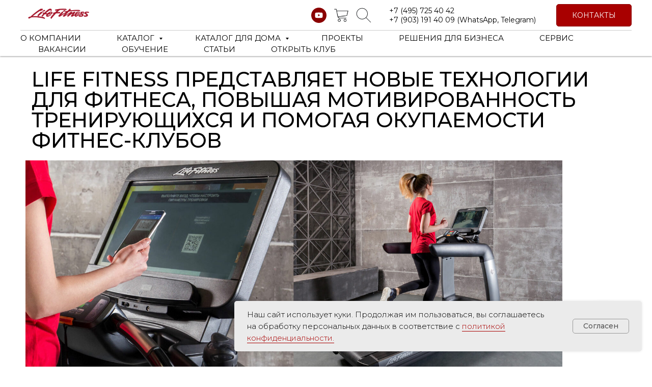

--- FILE ---
content_type: text/html; charset=UTF-8
request_url: https://lifefitness.ru/life-fitness-predstavlyaet-novye-tehnologii-dlya-fitnesa
body_size: 40518
content:
<!DOCTYPE html> <html> <head> <meta charset="utf-8" /> <meta http-equiv="Content-Type" content="text/html; charset=utf-8" /> <meta name="viewport" content="width=device-width, initial-scale=1.0" /> <!--metatextblock--> <title>Life Fitness представляет новые технологии для фитнеса, повышая мотивированность тренирующихся и помогая окупаемости фитнес-клубов</title> <meta name="description" content=" Благодаря современным фитнес-технологиям пользователи получали больше возможностей для оптимизации тренировочного процесса. Компания Life Fitness, мировой лидер в области производства коммерческого фитнес-оборудования, по-прежнему является флагманом в сф" /> <meta name="keywords" content="новинки в фитнесе, современные технологии для фитнеса" /> <meta property="og:url" content="https://lifefitness.ru/life-fitness-predstavlyaet-novye-tehnologii-dlya-fitnesa" /> <meta property="og:title" content="Life Fitness представляет новые технологии для фитнеса, повышая мотивированность тренирующихся и помогая окупаемости фитнес-клубов" /> <meta property="og:description" content=" Благодаря современным фитнес-технологиям пользователи получали больше возможностей для оптимизации тренировочного процесса. Компания Life Fitness, мировой лидер в области производства коммерческого фитнес-оборудования, по-прежнему является флагманом в сф" /> <meta property="og:type" content="website" /> <meta property="og:image" content="https://static.tildacdn.com/tild3632-3162-4564-a638-333662303862/13_8.jpg" /> <link rel="canonical" href="https://lifefitness.ru/life-fitness-predstavlyaet-novye-tehnologii-dlya-fitnesa"> <!--/metatextblock--> <meta name="format-detection" content="telephone=no" /> <meta http-equiv="x-dns-prefetch-control" content="on"> <link rel="dns-prefetch" href="https://ws.tildacdn.com"> <link rel="dns-prefetch" href="https://static.tildacdn.com"> <link rel="icon" type="image/x-icon" sizes="32x32" href="https://static.tildacdn.com/tild6536-6435-4262-a163-633532363636/favicon_4.ico" media="(prefers-color-scheme: light)"/> <link rel="icon" type="image/png" sizes="32x32" href="https://static.tildacdn.com/tild3939-6562-4136-a562-386561333064/faviconpng111.png" media="(prefers-color-scheme: dark)"/> <link rel="icon" type="image/svg+xml" sizes="any" href="https://static.tildacdn.com/tild3536-3161-4465-b562-626339366239/ffdfdf.svg"> <link rel="apple-touch-icon" type="image/png" href="https://static.tildacdn.com/tild3333-3066-4062-a464-386162623064/afdbrjy3.png"> <link rel="icon" type="image/png" sizes="192x192" href="https://static.tildacdn.com/tild3333-3066-4062-a464-386162623064/afdbrjy3.png"> <link rel="alternate" type="application/rss+xml" title="Life Fitness" href="https://lifefitness.ru/rss.xml" /> <!-- Assets --> <script src="https://neo.tildacdn.com/js/tilda-fallback-1.0.min.js" async charset="utf-8"></script> <link rel="stylesheet" href="https://static.tildacdn.com/css/tilda-grid-3.0.min.css" type="text/css" media="all" onerror="this.loaderr='y';"/> <link rel="stylesheet" href="https://static.tildacdn.com/ws/project6964285/tilda-blocks-page39077107.min.css?t=1768559550" type="text/css" media="all" onerror="this.loaderr='y';" /> <link rel="preconnect" href="https://fonts.gstatic.com"> <link href="https://fonts.googleapis.com/css2?family=Montserrat:wght@100..900&subset=latin,cyrillic" rel="stylesheet"> <link rel="stylesheet" href="https://static.tildacdn.com/css/tilda-animation-2.0.min.css" type="text/css" media="all" onerror="this.loaderr='y';" /> <link rel="stylesheet" href="https://static.tildacdn.com/css/tilda-menusub-1.0.min.css" type="text/css" media="print" onload="this.media='all';" onerror="this.loaderr='y';" /> <noscript><link rel="stylesheet" href="https://static.tildacdn.com/css/tilda-menusub-1.0.min.css" type="text/css" media="all" /></noscript> <link rel="stylesheet" href="https://static.tildacdn.com/css/tilda-menu-widgeticons-1.0.min.css" type="text/css" media="all" onerror="this.loaderr='y';" /> <link rel="stylesheet" href="https://static.tildacdn.com/css/tilda-forms-1.0.min.css" type="text/css" media="all" onerror="this.loaderr='y';" /> <link rel="stylesheet" href="https://static.tildacdn.com/css/tilda-cart-1.0.min.css" type="text/css" media="all" onerror="this.loaderr='y';" /> <link rel="stylesheet" type="text/css" href="/custom.css?t=1768559550"> <script nomodule src="https://static.tildacdn.com/js/tilda-polyfill-1.0.min.js" charset="utf-8"></script> <script type="text/javascript">function t_onReady(func) {if(document.readyState!='loading') {func();} else {document.addEventListener('DOMContentLoaded',func);}}
function t_onFuncLoad(funcName,okFunc,time) {if(typeof window[funcName]==='function') {okFunc();} else {setTimeout(function() {t_onFuncLoad(funcName,okFunc,time);},(time||100));}}function t_throttle(fn,threshhold,scope) {return function() {fn.apply(scope||this,arguments);};}function t396_initialScale(t){var e=document.getElementById("rec"+t);if(e){var i=e.querySelector(".t396__artboard");if(i){window.tn_scale_initial_window_width||(window.tn_scale_initial_window_width=document.documentElement.clientWidth);var a=window.tn_scale_initial_window_width,r=[],n,l=i.getAttribute("data-artboard-screens");if(l){l=l.split(",");for(var o=0;o<l.length;o++)r[o]=parseInt(l[o],10)}else r=[320,480,640,960,1200];for(var o=0;o<r.length;o++){var d=r[o];a>=d&&(n=d)}var _="edit"===window.allrecords.getAttribute("data-tilda-mode"),c="center"===t396_getFieldValue(i,"valign",n,r),s="grid"===t396_getFieldValue(i,"upscale",n,r),w=t396_getFieldValue(i,"height_vh",n,r),g=t396_getFieldValue(i,"height",n,r),u=!!window.opr&&!!window.opr.addons||!!window.opera||-1!==navigator.userAgent.indexOf(" OPR/");if(!_&&c&&!s&&!w&&g&&!u){var h=parseFloat((a/n).toFixed(3)),f=[i,i.querySelector(".t396__carrier"),i.querySelector(".t396__filter")],v=Math.floor(parseInt(g,10)*h)+"px",p;i.style.setProperty("--initial-scale-height",v);for(var o=0;o<f.length;o++)f[o].style.setProperty("height","var(--initial-scale-height)");t396_scaleInitial__getElementsToScale(i).forEach((function(t){t.style.zoom=h}))}}}}function t396_scaleInitial__getElementsToScale(t){return t?Array.prototype.slice.call(t.children).filter((function(t){return t&&(t.classList.contains("t396__elem")||t.classList.contains("t396__group"))})):[]}function t396_getFieldValue(t,e,i,a){var r,n=a[a.length-1];if(!(r=i===n?t.getAttribute("data-artboard-"+e):t.getAttribute("data-artboard-"+e+"-res-"+i)))for(var l=0;l<a.length;l++){var o=a[l];if(!(o<=i)&&(r=o===n?t.getAttribute("data-artboard-"+e):t.getAttribute("data-artboard-"+e+"-res-"+o)))break}return r}window.TN_SCALE_INITIAL_VER="1.0",window.tn_scale_initial_window_width=null;</script> <script src="https://static.tildacdn.com/js/jquery-1.10.2.min.js" charset="utf-8" onerror="this.loaderr='y';"></script> <script src="https://static.tildacdn.com/js/tilda-scripts-3.0.min.js" charset="utf-8" defer onerror="this.loaderr='y';"></script> <script src="https://static.tildacdn.com/ws/project6964285/tilda-blocks-page39077107.min.js?t=1768559550" charset="utf-8" async onerror="this.loaderr='y';"></script> <script src="https://static.tildacdn.com/js/tilda-lazyload-1.0.min.js" charset="utf-8" async onerror="this.loaderr='y';"></script> <script src="https://static.tildacdn.com/js/tilda-animation-2.0.min.js" charset="utf-8" async onerror="this.loaderr='y';"></script> <script src="https://static.tildacdn.com/js/tilda-zero-1.1.min.js" charset="utf-8" async onerror="this.loaderr='y';"></script> <script src="https://static.tildacdn.com/js/tilda-menusub-1.0.min.js" charset="utf-8" async onerror="this.loaderr='y';"></script> <script src="https://static.tildacdn.com/js/tilda-menu-1.0.min.js" charset="utf-8" async onerror="this.loaderr='y';"></script> <script src="https://static.tildacdn.com/js/tilda-submenublocks-1.0.min.js" charset="utf-8" async onerror="this.loaderr='y';"></script> <script src="https://static.tildacdn.com/js/tilda-menu-widgeticons-1.0.min.js" charset="utf-8" async onerror="this.loaderr='y';"></script> <script src="https://static.tildacdn.com/js/tilda-forms-1.0.min.js" charset="utf-8" async onerror="this.loaderr='y';"></script> <script src="https://static.tildacdn.com/js/tilda-cart-1.1.min.js" charset="utf-8" async onerror="this.loaderr='y';"></script> <script src="https://static.tildacdn.com/js/tilda-widget-positions-1.0.min.js" charset="utf-8" async onerror="this.loaderr='y';"></script> <script src="https://static.tildacdn.com/js/tilda-zero-scale-1.0.min.js" charset="utf-8" async onerror="this.loaderr='y';"></script> <script src="https://static.tildacdn.com/js/tilda-skiplink-1.0.min.js" charset="utf-8" async onerror="this.loaderr='y';"></script> <script src="https://static.tildacdn.com/js/tilda-events-1.0.min.js" charset="utf-8" async onerror="this.loaderr='y';"></script> <!-- nominify begin --><meta name="google-site-verification" content="8sn8nTLYu5J36DTBrrxHndP1NJEWtr5wu9GAu1lt1K0" /> <meta name="yandex-verification" content="5ffc31043545d350" /> <!-- Top.Mail.Ru counter --> <script type="text/javascript">
var _tmr = window._tmr || (window._tmr = []);
_tmr.push({id: "3507665", type: "pageView", start: (new Date()).getTime()});
(function (d, w, id) {
  if (d.getElementById(id)) return;
  var ts = d.createElement("script"); ts.type = "text/javascript"; ts.async = true; ts.id = id;
  ts.src = "https://top-fwz1.mail.ru/js/code.js";
  var f = function () {var s = d.getElementsByTagName("script")[0]; s.parentNode.insertBefore(ts, s);};
  if (w.opera == "[object Opera]") { d.addEventListener("DOMContentLoaded", f, false); } else { f(); }
})(document, window, "tmr-code");
</script> <noscript><div><img src="https://top-fwz1.mail.ru/counter?id=3507665;js=na" style="position:absolute;left:-9999px;" alt="Top.Mail.Ru" /></div></noscript> <!-- /Top.Mail.Ru counter --> <script>
// Замените XXXXXXX, на ваш ID Яндекс метрики
var ymID = 30348517;
    

// Загружаем Client ID в Яндекс Метрику как доп. параметр
function pushYClientID(cid) {
    // Удалите "//" в строке ниже, чтобы проверить работу скрипта через консоль браузера
    //console.log("done " + cid);
    ym(ymID, 'userParams', { YCLID: cid });
}

// Получаем Client ID из Яндекс Метрики
document.addEventListener('DOMContentLoaded', () => {
    var interval = setInterval(function () {
        if (typeof window.ym != 'undefined') {
            ym(ymID, 'getClientID', clientID => pushYClientID(clientID));
            clearInterval(interval);
        }
    }, 500);
});
</script> <!-- Вставить в T123 (Embed HTML) --> <script>
document.addEventListener('DOMContentLoaded', function () {
  // список запрещённых email (строгое сопоставление)
  const blockedEmails = ['ghgf@rambler.ru'];

  // если на странице несколько форм Tilda — найдём все <form> и навесим обработчик
  document.querySelectorAll('form').forEach(form => {
    form.addEventListener('submit', function (e) {
      try {
        // пытаемся найти поле email в форме
        const emailInput = form.querySelector('input[type="email"], input[name*="email"], input[id*="email"]');
        if (!emailInput) return; // поле не найдено — ничего не делаем

        const val = (emailInput.value || '').trim().toLowerCase();
        if (!val) return; // пустой — пусть стандартная валидация сработает

        if (blockedEmails.includes(val)) {
          e.preventDefault();
          // покажем простое сообщение об ошибке
          if (!form.querySelector('.blocked-email-error')) {
            const err = document.createElement('div');
            err.className = 'blocked-email-error';
            err.style.color = 'red';
            err.style.marginTop = '8px';
            err.innerText = 'Этот e-mail заблокирован. Проверьте адрес или используйте другой.';
            form.appendChild(err);
          }
          // опционально — прокинуть событие в аналитике
          window.dataLayer && window.dataLayer.push({event:'blocked_email_attempt', email: val});
          return false;
        }
      } catch (err) {
        console.error('Email block script error', err);
      }
    }, {capture: true});
  });
});
</script><!-- nominify end --><script type="text/javascript">window.dataLayer=window.dataLayer||[];</script> <!-- Global Site Tag (gtag.js) - Google Analytics --> <script type="text/javascript" data-tilda-cookie-type="analytics">window.mainTracker='gtag';window.gtagTrackerID='UA-59616838-2';function gtag(){dataLayer.push(arguments);}
setTimeout(function(){(function(w,d,s,i){var f=d.getElementsByTagName(s)[0],j=d.createElement(s);j.async=true;j.src='https://www.googletagmanager.com/gtag/js?id='+i;f.parentNode.insertBefore(j,f);gtag('js',new Date());gtag('config',i,{'anonymize_ip':true});})(window,document,'script',window.gtagTrackerID);},2000);</script> <script type="text/javascript">(function() {if((/bot|google|yandex|baidu|bing|msn|duckduckbot|teoma|slurp|crawler|spider|robot|crawling|facebook/i.test(navigator.userAgent))===false&&typeof(sessionStorage)!='undefined'&&sessionStorage.getItem('visited')!=='y'&&document.visibilityState){var style=document.createElement('style');style.type='text/css';style.innerHTML='@media screen and (min-width: 980px) {.t-records {opacity: 0;}.t-records_animated {-webkit-transition: opacity ease-in-out .2s;-moz-transition: opacity ease-in-out .2s;-o-transition: opacity ease-in-out .2s;transition: opacity ease-in-out .2s;}.t-records.t-records_visible {opacity: 1;}}';document.getElementsByTagName('head')[0].appendChild(style);function t_setvisRecs(){var alr=document.querySelectorAll('.t-records');Array.prototype.forEach.call(alr,function(el) {el.classList.add("t-records_animated");});setTimeout(function() {Array.prototype.forEach.call(alr,function(el) {el.classList.add("t-records_visible");});sessionStorage.setItem("visited","y");},400);}
document.addEventListener('DOMContentLoaded',t_setvisRecs);}})();</script></head> <body class="t-body" style="margin:0;"> <!--allrecords--> <div id="allrecords" class="t-records" data-hook="blocks-collection-content-node" data-tilda-project-id="6964285" data-tilda-page-id="39077107" data-tilda-page-alias="life-fitness-predstavlyaet-novye-tehnologii-dlya-fitnesa" data-tilda-formskey="9ce9c3364aa4c7c753c7e6b566964285" data-tilda-lazy="yes" data-tilda-root-zone="com" data-tilda-project-headcode="yes" data-tilda-ts="y" data-tilda-project-country="RU"> <!--header--> <header id="t-header" class="t-records" data-hook="blocks-collection-content-node" data-tilda-project-id="6964285" data-tilda-page-id="34877808" data-tilda-page-alias="header" data-tilda-formskey="9ce9c3364aa4c7c753c7e6b566964285" data-tilda-lazy="yes" data-tilda-root-zone="com" data-tilda-project-headcode="yes" data-tilda-ts="y" data-tilda-project-country="RU"> <div id="rec630282265" class="r t-rec t-rec_pt_0 t-screenmin-640px" style="padding-top:0px; " data-animationappear="off" data-record-type="967" data-screen-min="640px"> <!-- T967 --> <div id="nav630282265marker"></div> <div class="tmenu-mobile"> <div class="tmenu-mobile__container"> <div class="tmenu-mobile__text t-name t-name_md" field="menu_mob_title">&nbsp;</div> <button type="button"
class="t-menuburger t-menuburger_first "
aria-label="Навигационное меню"
aria-expanded="false"> <span style="background-color:#000;"></span> <span style="background-color:#000;"></span> <span style="background-color:#000;"></span> <span style="background-color:#000;"></span> </button> <script>function t_menuburger_init(recid) {var rec=document.querySelector('#rec' + recid);if(!rec) return;var burger=rec.querySelector('.t-menuburger');if(!burger) return;var isSecondStyle=burger.classList.contains('t-menuburger_second');if(isSecondStyle&&!window.isMobile&&!('ontouchend' in document)) {burger.addEventListener('mouseenter',function() {if(burger.classList.contains('t-menuburger-opened')) return;burger.classList.remove('t-menuburger-unhovered');burger.classList.add('t-menuburger-hovered');});burger.addEventListener('mouseleave',function() {if(burger.classList.contains('t-menuburger-opened')) return;burger.classList.remove('t-menuburger-hovered');burger.classList.add('t-menuburger-unhovered');setTimeout(function() {burger.classList.remove('t-menuburger-unhovered');},300);});}
burger.addEventListener('click',function() {if(!burger.closest('.tmenu-mobile')&&!burger.closest('.t450__burger_container')&&!burger.closest('.t466__container')&&!burger.closest('.t204__burger')&&!burger.closest('.t199__js__menu-toggler')) {burger.classList.toggle('t-menuburger-opened');burger.classList.remove('t-menuburger-unhovered');}});var menu=rec.querySelector('[data-menu="yes"]');if(!menu) return;var menuLinks=menu.querySelectorAll('.t-menu__link-item');var submenuClassList=['t978__menu-link_hook','t978__tm-link','t966__tm-link','t794__tm-link','t-menusub__target-link'];Array.prototype.forEach.call(menuLinks,function(link) {link.addEventListener('click',function() {var isSubmenuHook=submenuClassList.some(function(submenuClass) {return link.classList.contains(submenuClass);});if(isSubmenuHook) return;burger.classList.remove('t-menuburger-opened');});});menu.addEventListener('clickedAnchorInTooltipMenu',function() {burger.classList.remove('t-menuburger-opened');});}
t_onReady(function() {t_onFuncLoad('t_menuburger_init',function(){t_menuburger_init('630282265');});});</script> <style>.t-menuburger{position:relative;flex-shrink:0;width:28px;height:20px;padding:0;border:none;background-color:transparent;outline:none;-webkit-transform:rotate(0deg);transform:rotate(0deg);transition:transform .5s ease-in-out;cursor:pointer;z-index:999;}.t-menuburger span{display:block;position:absolute;width:100%;opacity:1;left:0;-webkit-transform:rotate(0deg);transform:rotate(0deg);transition:.25s ease-in-out;height:3px;background-color:#000;}.t-menuburger span:nth-child(1){top:0px;}.t-menuburger span:nth-child(2),.t-menuburger span:nth-child(3){top:8px;}.t-menuburger span:nth-child(4){top:16px;}.t-menuburger__big{width:42px;height:32px;}.t-menuburger__big span{height:5px;}.t-menuburger__big span:nth-child(2),.t-menuburger__big span:nth-child(3){top:13px;}.t-menuburger__big span:nth-child(4){top:26px;}.t-menuburger__small{width:22px;height:14px;}.t-menuburger__small span{height:2px;}.t-menuburger__small span:nth-child(2),.t-menuburger__small span:nth-child(3){top:6px;}.t-menuburger__small span:nth-child(4){top:12px;}.t-menuburger-opened span:nth-child(1){top:8px;width:0%;left:50%;}.t-menuburger-opened span:nth-child(2){-webkit-transform:rotate(45deg);transform:rotate(45deg);}.t-menuburger-opened span:nth-child(3){-webkit-transform:rotate(-45deg);transform:rotate(-45deg);}.t-menuburger-opened span:nth-child(4){top:8px;width:0%;left:50%;}.t-menuburger-opened.t-menuburger__big span:nth-child(1){top:6px;}.t-menuburger-opened.t-menuburger__big span:nth-child(4){top:18px;}.t-menuburger-opened.t-menuburger__small span:nth-child(1),.t-menuburger-opened.t-menuburger__small span:nth-child(4){top:6px;}@media (hover),(min-width:0\0){.t-menuburger_first:hover span:nth-child(1){transform:translateY(1px);}.t-menuburger_first:hover span:nth-child(4){transform:translateY(-1px);}.t-menuburger_first.t-menuburger__big:hover span:nth-child(1){transform:translateY(3px);}.t-menuburger_first.t-menuburger__big:hover span:nth-child(4){transform:translateY(-3px);}}.t-menuburger_second span:nth-child(2),.t-menuburger_second span:nth-child(3){width:80%;left:20%;right:0;}@media (hover),(min-width:0\0){.t-menuburger_second.t-menuburger-hovered span:nth-child(2),.t-menuburger_second.t-menuburger-hovered span:nth-child(3){animation:t-menuburger-anim 0.3s ease-out normal forwards;}.t-menuburger_second.t-menuburger-unhovered span:nth-child(2),.t-menuburger_second.t-menuburger-unhovered span:nth-child(3){animation:t-menuburger-anim2 0.3s ease-out normal forwards;}}.t-menuburger_second.t-menuburger-opened span:nth-child(2),.t-menuburger_second.t-menuburger-opened span:nth-child(3){left:0;right:0;width:100%!important;}.t-menuburger_third span:nth-child(4){width:70%;left:unset;right:0;}@media (hover),(min-width:0\0){.t-menuburger_third:not(.t-menuburger-opened):hover span:nth-child(4){width:100%;}}.t-menuburger_third.t-menuburger-opened span:nth-child(4){width:0!important;right:50%;}.t-menuburger_fourth{height:12px;}.t-menuburger_fourth.t-menuburger__small{height:8px;}.t-menuburger_fourth.t-menuburger__big{height:18px;}.t-menuburger_fourth span:nth-child(2),.t-menuburger_fourth span:nth-child(3){top:4px;opacity:0;}.t-menuburger_fourth span:nth-child(4){top:8px;}.t-menuburger_fourth.t-menuburger__small span:nth-child(2),.t-menuburger_fourth.t-menuburger__small span:nth-child(3){top:3px;}.t-menuburger_fourth.t-menuburger__small span:nth-child(4){top:6px;}.t-menuburger_fourth.t-menuburger__small span:nth-child(2),.t-menuburger_fourth.t-menuburger__small span:nth-child(3){top:3px;}.t-menuburger_fourth.t-menuburger__small span:nth-child(4){top:6px;}.t-menuburger_fourth.t-menuburger__big span:nth-child(2),.t-menuburger_fourth.t-menuburger__big span:nth-child(3){top:6px;}.t-menuburger_fourth.t-menuburger__big span:nth-child(4){top:12px;}@media (hover),(min-width:0\0){.t-menuburger_fourth:not(.t-menuburger-opened):hover span:nth-child(1){transform:translateY(1px);}.t-menuburger_fourth:not(.t-menuburger-opened):hover span:nth-child(4){transform:translateY(-1px);}.t-menuburger_fourth.t-menuburger__big:not(.t-menuburger-opened):hover span:nth-child(1){transform:translateY(3px);}.t-menuburger_fourth.t-menuburger__big:not(.t-menuburger-opened):hover span:nth-child(4){transform:translateY(-3px);}}.t-menuburger_fourth.t-menuburger-opened span:nth-child(1),.t-menuburger_fourth.t-menuburger-opened span:nth-child(4){top:4px;}.t-menuburger_fourth.t-menuburger-opened span:nth-child(2),.t-menuburger_fourth.t-menuburger-opened span:nth-child(3){opacity:1;}@keyframes t-menuburger-anim{0%{width:80%;left:20%;right:0;}50%{width:100%;left:0;right:0;}100%{width:80%;left:0;right:20%;}}@keyframes t-menuburger-anim2{0%{width:80%;left:0;}50%{width:100%;right:0;left:0;}100%{width:80%;left:20%;right:0;}}</style> </div> </div> <style>.tmenu-mobile{background-color:#111;display:none;width:100%;top:0;z-index:990;}.tmenu-mobile_positionfixed{position:fixed;}.tmenu-mobile__text{color:#fff;}.tmenu-mobile__container{min-height:64px;padding:20px;position:relative;box-sizing:border-box;display:-webkit-flex;display:-ms-flexbox;display:flex;-webkit-align-items:center;-ms-flex-align:center;align-items:center;-webkit-justify-content:space-between;-ms-flex-pack:justify;justify-content:space-between;}.tmenu-mobile__list{display:block;}.tmenu-mobile__burgerlogo{display:inline-block;font-size:24px;font-weight:400;white-space:nowrap;vertical-align:middle;}.tmenu-mobile__imglogo{height:auto;display:block;max-width:300px!important;box-sizing:border-box;padding:0;margin:0 auto;}@media screen and (max-width:980px){.tmenu-mobile__menucontent_hidden{display:none;height:100%;}.tmenu-mobile{display:block;}}@media screen and (max-width:980px){#rec630282265 .t-menuburger{-webkit-order:1;-ms-flex-order:1;order:1;}}</style> <div id="nav630282265" class="t967 t967__positionstatic tmenu-mobile__menucontent_hidden" style="background-color: rgba(255,255,255,1); " data-bgcolor-hex="#ffffff" data-bgcolor-rgba="rgba(255,255,255,1)" data-navmarker="nav630282265marker" data-appearoffset="" data-bgopacity-two="" data-menushadow="" data-menushadow-css="0px 1px 3px rgba(0,0,0,0.4)" data-bgopacity="1" data-menu-items-align="" data-menu="yes"> <div class="t967__maincontainer "> <div class="t967__top" style="height:60px;"> <div class="t967__logo"> <div style="display: block;"> <a href="/"> <img class="t967__imglogo t967__imglogomobile"
src="https://static.tildacdn.com/tild6332-3866-4636-a438-326131653631/Red_without_backgrou.png"
imgfield="img"
style="max-width: 150px; width: 150px;"
alt=""> </a> </div> </div> <nav class="t967__listwrapper t967__mobilelist"> <ul role="list" class="t967__list"> <li class="t967__list-item"
style="padding:0 35px 0 0;"> <a class="t-menu__link-item"
href=""
aria-expanded="false" role="button" data-menu-submenu-hook="link_sub1_630282265" data-menu-item-number="1">
О КОМПАНИИ
</a> <div class="t-menusub" data-submenu-hook="link_sub1_630282265" data-submenu-margin="15px" data-add-submenu-arrow=""> <div class="t-menusub__menu"> <div class="t-menusub__content"> <ul role="list" class="t-menusub__list"> <li class="t-menusub__list-item t-name t-name_xs"> <a class="t-menusub__link-item t-name t-name_xs"
href="/about" data-menu-item-number="1">O LIFE FITNESS</a> </li> <li class="t-menusub__list-item t-name t-name_xs"> <a class="t-menusub__link-item t-name t-name_xs"
href="/hammer-strength" data-menu-item-number="1">O HAMMER STRENGTH</a> </li> </ul> </div> </div> </div> </li> <li class="t967__list-item"
style="padding:0 35px;"> <a class="t-menu__link-item"
href="#submenu:about" data-menu-submenu-hook="" data-menu-item-number="2">
КАТАЛОГ
</a> </li> <li class="t967__list-item"
style="padding:0 35px;"> <a class="t-menu__link-item"
href="#submenu:about2" data-menu-submenu-hook="" data-menu-item-number="3">
КАТАЛОГ ДЛЯ ДОМА
</a> </li> <li class="t967__list-item"
style="padding:0 35px;"> <a class="t-menu__link-item"
href="/projects" data-menu-submenu-hook="" data-menu-item-number="4">
ПРОЕКТЫ
</a> </li> <li class="t967__list-item"
style="padding:0 35px;"> <a class="t-menu__link-item"
href=""
aria-expanded="false" role="button" data-menu-submenu-hook="link_sub5_630282265" data-menu-item-number="5">
РЕШЕНИЯ ДЛЯ БИЗНЕСА
</a> <div class="t-menusub" data-submenu-hook="link_sub5_630282265" data-submenu-margin="15px" data-add-submenu-arrow=""> <div class="t-menusub__menu"> <div class="t-menusub__content"> <ul role="list" class="t-menusub__list"> <li class="t-menusub__list-item t-name t-name_xs"> <a class="t-menusub__link-item t-name t-name_xs"
href="/club" data-menu-item-number="5">ОТКРЫТЬ КЛУБ </a> </li> <li class="t-menusub__list-item t-name t-name_xs"> <a class="t-menusub__link-item t-name t-name_xs"
href="/business" data-menu-item-number="5">КАК МЫ РАБОТАЕМ</a> </li> <li class="t-menusub__list-item t-name t-name_xs"> <a class="t-menusub__link-item t-name t-name_xs"
href="/3d" data-menu-item-number="5">СОЗДАНИЕ КОНЦЕПЦИИ И 3D</a> </li> <li class="t-menusub__list-item t-name t-name_xs"> <a class="t-menusub__link-item t-name t-name_xs"
href="/marketing" data-menu-item-number="5">МАРКЕТИНГОВАЯ ПОДДЕРЖКА</a> </li> <li class="t-menusub__list-item t-name t-name_xs"> <a class="t-menusub__link-item t-name t-name_xs"
href="/commercial" data-menu-item-number="5">КОММЕРЧЕСКИЕ ЗАЛЫ</a> </li> <li class="t-menusub__list-item t-name t-name_xs"> <a class="t-menusub__link-item t-name t-name_xs"
href="/hotels" data-menu-item-number="5">ГОСТИНИЧНЫЕ ЗАЛЫ</a> </li> <li class="t-menusub__list-item t-name t-name_xs"> <a class="t-menusub__link-item t-name t-name_xs"
href="/sport" data-menu-item-number="5">СПОРТИВНЫЕ КОМАНДЫ</a> </li> <li class="t-menusub__list-item t-name t-name_xs"> <a class="t-menusub__link-item t-name t-name_xs"
href="/corporate" data-menu-item-number="5">КОРПОРАТИВНЫЕ ЗАЛЫ</a> </li> <li class="t-menusub__list-item t-name t-name_xs"> <a class="t-menusub__link-item t-name t-name_xs"
href="/home_business" data-menu-item-number="5">ДОМАШНИЕ ЗАЛЫ</a> </li> <li class="t-menusub__list-item t-name t-name_xs"> <a class="t-menusub__link-item t-name t-name_xs"
href="/residential" data-menu-item-number="5">ЗАЛЫ ДЛЯ ЖК</a> </li> </ul> </div> </div> </div> </li> <li class="t967__list-item"
style="padding:0 35px;"> <a class="t-menu__link-item"
href="/service" data-menu-submenu-hook="" data-menu-item-number="6">
СЕРВИС
</a> </li> <li class="t967__list-item"
style="padding:0 35px;"> <a class="t-menu__link-item"
href="https://discoverfitness.pro/vacation"
target="_blank" data-menu-submenu-hook="" data-menu-item-number="7">
ВАКАНСИИ
</a> </li> <li class="t967__list-item"
style="padding:0 35px;"> <a class="t-menu__link-item"
href="/trainers" data-menu-submenu-hook="" data-menu-item-number="8">
ОБУЧЕНИЕ
</a> </li> <li class="t967__list-item"
style="padding:0 35px;"> <a class="t-menu__link-item"
href="/news" data-menu-submenu-hook="" data-menu-item-number="9">
СТАТЬИ
</a> </li> <li class="t967__list-item"
style="padding:0 0 0 35px;"> <a class="t-menu__link-item"
href="/club" data-menu-submenu-hook="" data-menu-item-number="10">
ОТКРЫТЬ КЛУБ
</a> </li> </ul> </nav> <div class="t967__additionalwrapper"> <div class="t-sociallinks"> <ul role="list" class="t-sociallinks__wrapper" aria-label="Соц. сети"> <!-- new soclinks --><li class="t-sociallinks__item t-sociallinks__item_youtube"><a href="http://www.youtube.com/user/LifeFitnessRussia" target="_blank" rel="nofollow" aria-label="youtube" style="width: 30px; height: 30px;"><svg class="t-sociallinks__svg" role="presentation" width=30px height=30px viewBox="0 0 100 100" fill="none" xmlns="http://www.w3.org/2000/svg"> <path fill-rule="evenodd" clip-rule="evenodd" d="M50 100c27.614 0 50-22.386 50-50S77.614 0 50 0 0 22.386 0 50s22.386 50 50 50Zm17.9-67.374c3.838.346 6 2.695 6.474 6.438.332 2.612.626 6.352.626 10.375 0 7.064-.626 11.148-.626 11.148-.588 3.728-2.39 5.752-6.18 6.18-4.235.48-13.76.7-17.992.7-4.38 0-13.237-.184-17.66-.552-3.8-.317-6.394-2.44-6.916-6.218-.38-2.752-.626-6.022-.626-11.222 0-5.788.209-8.238.7-10.853.699-3.732 2.48-5.54 6.548-5.96C36.516 32.221 40.55 32 49.577 32c4.413 0 13.927.228 18.322.626Zm-23.216 9.761v14.374L58.37 49.5l-13.686-7.114Z" fill="#8a0000"/> </svg></a></li>&nbsp;<li class="t-sociallinks__item t-sociallinks__item_website"><a href="#cart" target="_blank" rel="nofollow" aria-label="website" style="width: 30px; height: 30px;"><svg class="t-sociallinks__svg" role="presentation" width=30px height=30px viewBox="0 0 100 100" fill="none" xmlns="http://www.w3.org/2000/svg"> <path fill-rule="evenodd" clip-rule="evenodd" d="M50 100C77.6142 100 100 77.6142 100 50C100 22.3858 77.6142 0 50 0C22.3858 0 0 22.3858 0 50C0 77.6142 22.3858 100 50 100ZM43.1192 25.9588C42.7309 26.4078 42.3383 26.8888 41.946 27.4032C39.4191 30.7167 36.9293 35.3813 35.6505 41.6978H26.4111C29.0843 34.1017 35.3234 28.1857 43.1192 25.9588ZM25 49.9979C25 48.2235 25.1849 46.4923 25.5364 44.8225H35.1389C34.8984 46.7237 34.7656 48.7559 34.7656 50.9255C34.7656 52.3779 34.8252 53.7602 34.9368 55.0756H25.5161C25.1777 53.436 25 51.7377 25 49.9979ZM42.3083 73.7903C34.8591 71.3843 28.9386 65.5776 26.3769 58.2003H35.3161C36.4534 65.3227 39.1925 70.1988 42.0073 73.4492C42.1077 73.565 42.208 73.6787 42.3083 73.7903ZM48.35 74.9422L48.4375 74.9477V58.2003H38.4839C39.5758 64.4887 42.0087 68.6774 44.3697 71.4036C45.8002 73.0554 47.2242 74.1932 48.35 74.9422ZM73.6231 58.2003C71.0614 65.5776 65.1409 71.3843 57.6917 73.7903C57.792 73.6787 57.8923 73.565 57.9927 73.4492C60.8075 70.1988 63.5466 65.3227 64.6839 58.2003H73.6231ZM75 49.9979C75 51.7377 74.8223 53.436 74.4839 55.0756H65.0632C65.1748 53.7602 65.2344 52.3779 65.2344 50.9255C65.2344 48.7559 65.1016 46.7237 64.8611 44.8225H74.4636C74.8151 46.4923 75 48.2235 75 49.9979ZM56.8808 25.9588C64.6766 28.1857 70.9157 34.1017 73.5889 41.6978H64.3495C63.0707 35.3813 60.5809 30.7167 58.054 27.4032C57.6617 26.8888 57.2691 26.4078 56.8808 25.9588ZM51.65 74.9422C52.7758 74.1932 54.1998 73.0554 55.6303 71.4036C57.9913 68.6774 60.4242 64.4887 61.5161 58.2003H51.5625V74.9477L51.65 74.9422ZM48.4375 55.0756H38.0738C37.9548 53.7708 37.8906 52.3889 37.8906 50.9255C37.8906 48.7369 38.0342 46.7056 38.2907 44.8225H48.4375V55.0756ZM61.9262 55.0756H51.5625V44.8225H61.7093C61.9658 46.7056 62.1094 48.7369 62.1094 50.9255C62.1094 52.3889 62.0452 53.7708 61.9262 55.0756ZM44.431 29.2979C45.8667 27.4153 47.2975 26.042 48.4375 25.1006V41.6978H38.8444C40.0593 36.1765 42.2624 32.1415 44.431 29.2979ZM61.1556 41.6978C59.9407 36.1765 57.7376 32.1415 55.569 29.2979C54.1333 27.4153 52.7026 26.042 51.5625 25.1006V41.6978H61.1556Z" fill="#8a0000"/> </svg></a></li>&nbsp;<li class="t-sociallinks__item t-sociallinks__item_website"><a href="#searchNolim" target="_blank" rel="nofollow" aria-label="website" style="width: 30px; height: 30px;"><svg class="t-sociallinks__svg" role="presentation" width=30px height=30px viewBox="0 0 100 100" fill="none" xmlns="http://www.w3.org/2000/svg"> <path fill-rule="evenodd" clip-rule="evenodd" d="M50 100C77.6142 100 100 77.6142 100 50C100 22.3858 77.6142 0 50 0C22.3858 0 0 22.3858 0 50C0 77.6142 22.3858 100 50 100ZM43.1192 25.9588C42.7309 26.4078 42.3383 26.8888 41.946 27.4032C39.4191 30.7167 36.9293 35.3813 35.6505 41.6978H26.4111C29.0843 34.1017 35.3234 28.1857 43.1192 25.9588ZM25 49.9979C25 48.2235 25.1849 46.4923 25.5364 44.8225H35.1389C34.8984 46.7237 34.7656 48.7559 34.7656 50.9255C34.7656 52.3779 34.8252 53.7602 34.9368 55.0756H25.5161C25.1777 53.436 25 51.7377 25 49.9979ZM42.3083 73.7903C34.8591 71.3843 28.9386 65.5776 26.3769 58.2003H35.3161C36.4534 65.3227 39.1925 70.1988 42.0073 73.4492C42.1077 73.565 42.208 73.6787 42.3083 73.7903ZM48.35 74.9422L48.4375 74.9477V58.2003H38.4839C39.5758 64.4887 42.0087 68.6774 44.3697 71.4036C45.8002 73.0554 47.2242 74.1932 48.35 74.9422ZM73.6231 58.2003C71.0614 65.5776 65.1409 71.3843 57.6917 73.7903C57.792 73.6787 57.8923 73.565 57.9927 73.4492C60.8075 70.1988 63.5466 65.3227 64.6839 58.2003H73.6231ZM75 49.9979C75 51.7377 74.8223 53.436 74.4839 55.0756H65.0632C65.1748 53.7602 65.2344 52.3779 65.2344 50.9255C65.2344 48.7559 65.1016 46.7237 64.8611 44.8225H74.4636C74.8151 46.4923 75 48.2235 75 49.9979ZM56.8808 25.9588C64.6766 28.1857 70.9157 34.1017 73.5889 41.6978H64.3495C63.0707 35.3813 60.5809 30.7167 58.054 27.4032C57.6617 26.8888 57.2691 26.4078 56.8808 25.9588ZM51.65 74.9422C52.7758 74.1932 54.1998 73.0554 55.6303 71.4036C57.9913 68.6774 60.4242 64.4887 61.5161 58.2003H51.5625V74.9477L51.65 74.9422ZM48.4375 55.0756H38.0738C37.9548 53.7708 37.8906 52.3889 37.8906 50.9255C37.8906 48.7369 38.0342 46.7056 38.2907 44.8225H48.4375V55.0756ZM61.9262 55.0756H51.5625V44.8225H61.7093C61.9658 46.7056 62.1094 48.7369 62.1094 50.9255C62.1094 52.3889 62.0452 53.7708 61.9262 55.0756ZM44.431 29.2979C45.8667 27.4153 47.2975 26.042 48.4375 25.1006V41.6978H38.8444C40.0593 36.1765 42.2624 32.1415 44.431 29.2979ZM61.1556 41.6978C59.9407 36.1765 57.7376 32.1415 55.569 29.2979C54.1333 27.4153 52.7026 26.042 51.5625 25.1006V41.6978H61.1556Z" fill="#8a0000"/> </svg></a></li><!-- /new soclinks --> </ul> </div> <div class="t967__additional-descr t967__additionalitem" field="descr"><div style="font-size: 14px;" data-customstyle="yes"><a href="tel:+7495)7254042" style="color: rgb(0, 0, 0);">+7 (495) 725 40 42</a><br /><a href="tel:+79031914009" style="color: rgb(0, 0, 0);">+7 (903) 191 40 09</a><span style="color: rgb(0, 0, 0);"> (WhatsApp, Telegram)</span></div></div> <a
class="t-btn t-btnflex t-btnflex_type_button t-btnflex_sm t967__button"
href="/contact-us"><span class="t-btnflex__text">КОНТАКТЫ</span> <style>#rec630282265 .t-btnflex.t-btnflex_type_button {color:#ffffff;background-color:#a80000;border-style:solid !important;border-color:#8a0000 !important;--border-width:1px;border-radius:5px;box-shadow:none !important;font-family:Montserrat;font-weight:400;text-transform:uppercase;transition-duration:0.2s;transition-property:background-color,color,border-color,box-shadow,opacity,transform,gap;transition-timing-function:ease-in-out;}@media (hover:hover) {#rec630282265 .t-btnflex.t-btnflex_type_button:not(.t-animate_no-hover):hover {color:#ffffff !important;border-color:#000000 !important;background-color:#000000 !important;}#rec630282265 .t-btnflex.t-btnflex_type_button:not(.t-animate_no-hover):focus-visible {color:#ffffff !important;border-color:#000000 !important;background-color:#000000 !important;}}</style></a> </div> </div> <div class="t967__bottom" style="height:50px;"> <div class="t967__middlelinewrapper"> <div class="t967__linewrapper"> <div
class="t-divider t967__horizontalline" data-divider-fieldset="color,bordersize,opacity"
style="background-color:#cccccc; height:1px; "></div> </div> </div> <div class="t967__bottomwrapper" style="height:50px;"> <nav class="t967__listwrapper t967__desktoplist"> <ul role="list" class="t967__list t-menu__list t967__menualign_left" style=""> <li class="t967__list-item"
style="padding:0 35px 0 0;"> <a class="t-menu__link-item"
href=""
aria-expanded="false" role="button" data-menu-submenu-hook="link_sub11_630282265" data-menu-item-number="1">
О КОМПАНИИ
</a> <div class="t-menusub" data-submenu-hook="link_sub11_630282265" data-submenu-margin="15px" data-add-submenu-arrow=""> <div class="t-menusub__menu"> <div class="t-menusub__content"> <ul role="list" class="t-menusub__list"> <li class="t-menusub__list-item t-name t-name_xs"> <a class="t-menusub__link-item t-name t-name_xs"
href="/about" data-menu-item-number="1">O LIFE FITNESS</a> </li> <li class="t-menusub__list-item t-name t-name_xs"> <a class="t-menusub__link-item t-name t-name_xs"
href="/hammer-strength" data-menu-item-number="1">O HAMMER STRENGTH</a> </li> </ul> </div> </div> </div> </li> <li class="t967__list-item"
style="padding:0 35px;"> <a class="t-menu__link-item"
href="#submenu:about" data-menu-submenu-hook="" data-menu-item-number="2">
КАТАЛОГ
</a> </li> <li class="t967__list-item"
style="padding:0 35px;"> <a class="t-menu__link-item"
href="#submenu:about2" data-menu-submenu-hook="" data-menu-item-number="3">
КАТАЛОГ ДЛЯ ДОМА
</a> </li> <li class="t967__list-item"
style="padding:0 35px;"> <a class="t-menu__link-item"
href="/projects" data-menu-submenu-hook="" data-menu-item-number="4">
ПРОЕКТЫ
</a> </li> <li class="t967__list-item"
style="padding:0 35px;"> <a class="t-menu__link-item"
href=""
aria-expanded="false" role="button" data-menu-submenu-hook="link_sub15_630282265" data-menu-item-number="5">
РЕШЕНИЯ ДЛЯ БИЗНЕСА
</a> <div class="t-menusub" data-submenu-hook="link_sub15_630282265" data-submenu-margin="15px" data-add-submenu-arrow=""> <div class="t-menusub__menu"> <div class="t-menusub__content"> <ul role="list" class="t-menusub__list"> <li class="t-menusub__list-item t-name t-name_xs"> <a class="t-menusub__link-item t-name t-name_xs"
href="/club" data-menu-item-number="5">ОТКРЫТЬ КЛУБ </a> </li> <li class="t-menusub__list-item t-name t-name_xs"> <a class="t-menusub__link-item t-name t-name_xs"
href="/business" data-menu-item-number="5">КАК МЫ РАБОТАЕМ</a> </li> <li class="t-menusub__list-item t-name t-name_xs"> <a class="t-menusub__link-item t-name t-name_xs"
href="/3d" data-menu-item-number="5">СОЗДАНИЕ КОНЦЕПЦИИ И 3D</a> </li> <li class="t-menusub__list-item t-name t-name_xs"> <a class="t-menusub__link-item t-name t-name_xs"
href="/marketing" data-menu-item-number="5">МАРКЕТИНГОВАЯ ПОДДЕРЖКА</a> </li> <li class="t-menusub__list-item t-name t-name_xs"> <a class="t-menusub__link-item t-name t-name_xs"
href="/commercial" data-menu-item-number="5">КОММЕРЧЕСКИЕ ЗАЛЫ</a> </li> <li class="t-menusub__list-item t-name t-name_xs"> <a class="t-menusub__link-item t-name t-name_xs"
href="/hotels" data-menu-item-number="5">ГОСТИНИЧНЫЕ ЗАЛЫ</a> </li> <li class="t-menusub__list-item t-name t-name_xs"> <a class="t-menusub__link-item t-name t-name_xs"
href="/sport" data-menu-item-number="5">СПОРТИВНЫЕ КОМАНДЫ</a> </li> <li class="t-menusub__list-item t-name t-name_xs"> <a class="t-menusub__link-item t-name t-name_xs"
href="/corporate" data-menu-item-number="5">КОРПОРАТИВНЫЕ ЗАЛЫ</a> </li> <li class="t-menusub__list-item t-name t-name_xs"> <a class="t-menusub__link-item t-name t-name_xs"
href="/home_business" data-menu-item-number="5">ДОМАШНИЕ ЗАЛЫ</a> </li> <li class="t-menusub__list-item t-name t-name_xs"> <a class="t-menusub__link-item t-name t-name_xs"
href="/residential" data-menu-item-number="5">ЗАЛЫ ДЛЯ ЖК</a> </li> </ul> </div> </div> </div> </li> <li class="t967__list-item"
style="padding:0 35px;"> <a class="t-menu__link-item"
href="/service" data-menu-submenu-hook="" data-menu-item-number="6">
СЕРВИС
</a> </li> <li class="t967__list-item"
style="padding:0 35px;"> <a class="t-menu__link-item"
href="https://discoverfitness.pro/vacation"
target="_blank" data-menu-submenu-hook="" data-menu-item-number="7">
ВАКАНСИИ
</a> </li> <li class="t967__list-item"
style="padding:0 35px;"> <a class="t-menu__link-item"
href="/trainers" data-menu-submenu-hook="" data-menu-item-number="8">
ОБУЧЕНИЕ
</a> </li> <li class="t967__list-item"
style="padding:0 35px;"> <a class="t-menu__link-item"
href="/news" data-menu-submenu-hook="" data-menu-item-number="9">
СТАТЬИ
</a> </li> <li class="t967__list-item"
style="padding:0 0 0 35px;"> <a class="t-menu__link-item"
href="/club" data-menu-submenu-hook="" data-menu-item-number="10">
ОТКРЫТЬ КЛУБ
</a> </li> </ul> </nav> </div> </div> </div> </div> <style>@media screen and (max-width:980px){#rec630282265 .t967__leftcontainer{padding:20px;}}@media screen and (max-width:980px){#rec630282265 .t967__imglogo{padding:20px 0;}}</style> <style>@media screen and (max-width:980px){#rec630282265 .tmenu-mobile{background-color:#ffffff;}}</style> <script>t_onReady(function() {t_onFuncLoad('t_menu__highlightActiveLinks',function() {t_menu__highlightActiveLinks('.t967 .t-menu__link-item');});});t_onFuncLoad('t_menu__setBGcolor',function() {window.addEventListener('resize',t_throttle(function() {t_menu__setBGcolor('630282265','.t967');}));});t_onReady(function() {t_onFuncLoad('t_menu__setBGcolor',function() {t_menu__setBGcolor('630282265','.t967');});t_onFuncLoad('t_menu__interactFromKeyboard',function() {t_menu__interactFromKeyboard('630282265');});});</script> <script>t_onReady(function() {var rec=document.querySelector('#rec630282265');if(!rec) return;var wrapperBlock=rec.querySelector('.t967');if(!wrapperBlock) return;t_onFuncLoad('t_menu__createMobileMenu',function() {t_menu__createMobileMenu('630282265','.t967');});});</script> <style>#rec630282265 .t-menu__link-item{}@supports (overflow:-webkit-marquee) and (justify-content:inherit){#rec630282265 .t-menu__link-item,#rec630282265 .t-menu__link-item.t-active{opacity:1 !important;}}</style> <style>#rec630282265{--menusub-text-color:#000000;--menusub-bg:#fff;--menusub-shadow:none;--menusub-radius:0;--menusub-border:none;--menusub-width:200px;--menusub-transition:0.3s ease-in-out;--menusub-active-color:#920000;--menusub-hover-color:#920000;}#rec630282265 .t-menusub__link-item,#rec630282265 .t-menusub__innermenu-link{-webkit-transition:color var(--menusub-transition),opacity var(--menusub-transition);transition:color var(--menusub-transition),opacity var(--menusub-transition);}#rec630282265 .t-menusub__link-item.t-active,#rec630282265 .t-menusub__innermenu-link.t-active{color:var(--menusub-active-color) !important;}#rec630282265 .t-menusub__link-item:not(.t-active):not(.tooltipstered):hover,#rec630282265 .t-menusub__innermenu-link:not(.t-active):hover{color:var(--menusub-hover-color) !important;}@supports (overflow:-webkit-marquee) and (justify-content:inherit){#rec630282265 .t-menusub__link-item,#rec630282265 .t-menusub__link-item.t-active{opacity:1 !important;}}@media screen and (max-width:980px){#rec630282265 .t-menusub__menu .t-menusub__link-item,#rec630282265 .t-menusub__menu .t-menusub__innermenu-link{color:var(--menusub-text-color) !important;}#rec630282265 .t-menusub__menu .t-menusub__link-item.t-active{color:var(--menusub-active-color) !important;}#rec630282265 .t-menusub__menu .t-menusub__list-item:has(.t-active){background-color:var(--menusub-hover-bg);}}@media screen and (max-width:980px){#rec630282265 .t-menusub__menu-wrapper{background-color:var(--menusub-bg) !important;border-radius:var(--menusub-radius) !important;border:var(--menusub-border) !important;box-shadow:var(--menusub-shadow) !important;overflow:auto;max-width:var(--mobile-max-width);}#rec630282265 .t-menusub__menu-wrapper .t-menusub__content{background-color:transparent !important;border:none !important;box-shadow:none !important;border-radius:0 !important;margin-top:0 !important;}}</style> <script>t_onReady(function() {setTimeout(function(){t_onFuncLoad('t_menusub_init',function() {t_menusub_init('630282265');});},500);});</script> <style>@media screen and (min-width:981px){#rec630282265 .t-menusub__menu{background-color:var(--menusub-bg);max-width:var(--menusub-width);border-radius:var(--menusub-radius);border:var(--menusub-border);box-shadow:var(--menusub-shadow);}}</style> <style> #rec630282265 a.t-menusub__link-item{font-size:14px;font-weight:400;}</style> <style> #rec630282265 .t967 a.t-menu__link-item{font-size:15px;font-weight:400;}#rec630282265 .t967__additional-langs__lang a{font-size:15px;font-weight:400;}</style> <style>#rec630282265 .t967 {box-shadow:0px 1px 3px rgba(0,0,0,0.4);}</style> </div> <div id="rec630282266" class="r t-rec" style=" " data-animationappear="off" data-record-type="966"> <!-- T966 --> <div class="t966" data-tooltip-hook="#submenu:about" data-tooltip-margin="" data-add-arrow="on"> <div class="t966__tooltip-menu" data-style-from-rec="630282266"> <div class="t966__tooltip-menu-corner"></div> <div class="t966__content"> <div class="t966__menu-list" role="menu" aria-label=""> <div class="t966__menu-item-wrapper t-submenublocks__item"> <a class="t966__menu-link"
href="/katalog"
role="menuitem"
style="display:block;" data-menu-item-number="1"> <div class="t966__menu-item"> <div class="t966__menu-item-text"> <div class="t966__menu-item-title t966__typo__menu_630282266 t-name" data-redactor-nohref="yes" style="" field="li_title__1689160106047"><div style="line-height: 14px;" data-customstyle="yes"><br /><strong style="font-weight: 700; font-size: 22px; color: rgb(168, 0, 0);"><u>Все тренажеры</u></strong><br /><span style="font-weight: 600; color: rgb(255, 255, 255);">.</span></div></div> <div class="t966__menu-item-desc t966__typo__subtitle_630282266 t-descr" data-redactor-nohref="yes" style="" field="li_descr__1689160106047"></div> </div> </div> </a> </div> <div class="t966__menu-item-wrapper t-submenublocks__item"> <a class="t966__menu-link"
href="/kardiotrenazhery-po-tipam"
role="menuitem"
style="display:block;" data-menu-item-number="2"> <div class="t966__menu-item"> <div class="t966__menu-item-text"> <div class="t966__menu-item-title t966__typo__menu_630282266 t-name" data-redactor-nohref="yes" style="" field="li_title__1607692272826"><strong style="color: rgb(138, 0, 0); font-size: 18px;"><u>Кардиотренажеры</u></strong><br /><span style="color: rgb(255, 255, 255);">.</span></div> <div class="t966__menu-item-desc t966__typo__subtitle_630282266 t-descr" data-redactor-nohref="yes" style="" field="li_descr__1607692272826"></div> </div> </div> </a> </div> <div class="t966__menu-item-wrapper t-submenublocks__item"> <a class="t966__menu-link"
href="/begovye-dorozhki"
role="menuitem"
style="display:block;" data-menu-item-number="3"> <div class="t966__menu-item"> <div class="t966__menu-item-icon-wrapper"> <div class="t966__menu-item-icon t-bgimg" bgimgfield="li_img__1689160048836" data-original="https://static.tildacdn.com/tild6134-3034-4232-b337-383932643935/elevationseries-cros.jpg" style="background-image: url('https://thb.tildacdn.com/tild6134-3034-4232-b337-383932643935/-/resizeb/20x/elevationseries-cros.jpg');"></div> </div> <div class="t966__menu-item-text"> <div class="t966__menu-item-title t966__typo__menu_630282266 t-name" data-redactor-nohref="yes" style="" field="li_title__1689160048836"><div style="font-size: 16px;" data-customstyle="yes">Беговые дорожки</div></div> <div class="t966__menu-item-desc t966__typo__subtitle_630282266 t-descr" data-redactor-nohref="yes" style="" field="li_descr__1689160048836"></div> </div> </div> </a> </div> <div class="t966__menu-item-wrapper t-submenublocks__item"> <a class="t966__menu-link"
href="/ellipticheskie-kross-trenazhery"
role="menuitem"
style="display:block;" data-menu-item-number="4"> <div class="t966__menu-item"> <div class="t966__menu-item-icon-wrapper"> <div class="t966__menu-item-icon t-bgimg" bgimgfield="li_img__1689160291887" data-original="https://static.tildacdn.com/tild6237-3061-4662-a434-316532333936/elevationseries-cros.jpg" style="background-image: url('https://thb.tildacdn.com/tild6237-3061-4662-a434-316532333936/-/resizeb/20x/elevationseries-cros.jpg');"></div> </div> <div class="t966__menu-item-text"> <div class="t966__menu-item-title t966__typo__menu_630282266 t-name" data-redactor-nohref="yes" style="" field="li_title__1689160291887"><div style="font-size: 16px;" data-customstyle="yes">Эллиптические тренажеры</div></div> <div class="t966__menu-item-desc t966__typo__subtitle_630282266 t-descr" data-redactor-nohref="yes" style="" field="li_descr__1689160291887"></div> </div> </div> </a> </div> <div class="t966__menu-item-wrapper t-submenublocks__item"> <a class="t966__menu-link"
href="/velotrenazhery-lifecycle"
role="menuitem"
style="display:block;" data-menu-item-number="5"> <div class="t966__menu-item"> <div class="t966__menu-item-icon-wrapper"> <div class="t966__menu-item-icon t-bgimg" bgimgfield="li_img__1689160049755" data-original="https://static.tildacdn.com/tild3938-3864-4464-b837-353662393630/elevationseries-cros.jpg" style="background-image: url('https://thb.tildacdn.com/tild3938-3864-4464-b837-353662393630/-/resizeb/20x/elevationseries-cros.jpg');"></div> </div> <div class="t966__menu-item-text"> <div class="t966__menu-item-title t966__typo__menu_630282266 t-name" data-redactor-nohref="yes" style="" field="li_title__1689160049755"><div style="font-size: 16px;" data-customstyle="yes">Велотренажеры</div></div> <div class="t966__menu-item-desc t966__typo__subtitle_630282266 t-descr" data-redactor-nohref="yes" style="" field="li_descr__1689160049755"></div> </div> </div> </a> </div> <div class="t966__menu-item-wrapper t-submenublocks__item"> <a class="t966__menu-link"
href="/saykly"
role="menuitem"
style="display:block;" data-menu-item-number="6"> <div class="t966__menu-item"> <div class="t966__menu-item-icon-wrapper"> <div class="t966__menu-item-icon t-bgimg" bgimgfield="li_img__1689160052262" data-original="https://static.tildacdn.com/tild6331-6464-4132-b330-396634336462/icg_indoorcycle_2017.jpg" style="background-image: url('https://thb.tildacdn.com/tild6331-6464-4132-b330-396634336462/-/resizeb/20x/icg_indoorcycle_2017.jpg');"></div> </div> <div class="t966__menu-item-text"> <div class="t966__menu-item-title t966__typo__menu_630282266 t-name" data-redactor-nohref="yes" style="" field="li_title__1689160052262"><div style="font-size: 16px;" data-customstyle="yes">Сайклы</div></div> <div class="t966__menu-item-desc t966__typo__subtitle_630282266 t-descr" data-redactor-nohref="yes" style="" field="li_descr__1689160052262"></div> </div> </div> </a> </div> <div class="t966__menu-item-wrapper t-submenublocks__item"> <a class="t966__menu-link"
href="/trenazhery-podema-po-stupenyam-powermill"
role="menuitem"
style="display:block;" data-menu-item-number="7"> <div class="t966__menu-item"> <div class="t966__menu-item-icon-wrapper"> <div class="t966__menu-item-icon t-bgimg" bgimgfield="li_img__1689160384019" data-original="https://static.tildacdn.com/tild3064-3030-4563-b663-353131303732/elevationseries-cros.jpg" style="background-image: url('https://thb.tildacdn.com/tild3064-3030-4563-b663-353131303732/-/resizeb/20x/elevationseries-cros.jpg');"></div> </div> <div class="t966__menu-item-text"> <div class="t966__menu-item-title t966__typo__menu_630282266 t-name" data-redactor-nohref="yes" style="" field="li_title__1689160384019"><div style="font-size: 16px;" data-customstyle="yes">Тренажеры подъема по ступеням</div></div> <div class="t966__menu-item-desc t966__typo__subtitle_630282266 t-descr" data-redactor-nohref="yes" style="" field="li_descr__1689160384019"></div> </div> </div> </a> </div> <div class="t966__menu-item-wrapper t-submenublocks__item"> <a class="t966__menu-link"
href="/trenazhery-arc"
role="menuitem"
style="display:block;" data-menu-item-number="8"> <div class="t966__menu-item"> <div class="t966__menu-item-icon-wrapper"> <div class="t966__menu-item-icon t-bgimg" bgimgfield="li_img__1689160386236" data-original="https://static.tildacdn.com/tild6264-3164-4039-b936-376137666164/arc_lower_body_disco.jpg" style="background-image: url('https://thb.tildacdn.com/tild6264-3164-4039-b936-376137666164/-/resizeb/20x/arc_lower_body_disco.jpg');"></div> </div> <div class="t966__menu-item-text"> <div class="t966__menu-item-title t966__typo__menu_630282266 t-name" data-redactor-nohref="yes" style="" field="li_title__1689160386236"><div style="font-size: 16px;" data-customstyle="yes">ARC-тренажеры</div></div> <div class="t966__menu-item-desc t966__typo__subtitle_630282266 t-descr" data-redactor-nohref="yes" style="" field="li_descr__1689160386236"></div> </div> </div> </a> </div> <div class="t966__menu-item-wrapper t-submenublocks__item"> <a class="t966__menu-link"
href="/row-gx-0"
role="menuitem"
style="display:block;" data-menu-item-number="9"> <div class="t966__menu-item"> <div class="t966__menu-item-icon-wrapper"> <div class="t966__menu-item-icon t-bgimg" bgimgfield="li_img__1689160387774" data-original="https://static.tildacdn.com/tild3363-6536-4132-a330-636364306339/lifefitnessheatperfo.jpg" style="background-image: url('https://thb.tildacdn.com/tild3363-6536-4132-a330-636364306339/-/resizeb/20x/lifefitnessheatperfo.jpg');"></div> </div> <div class="t966__menu-item-text"> <div class="t966__menu-item-title t966__typo__menu_630282266 t-name" data-redactor-nohref="yes" style="" field="li_title__1689160387774"><div style="font-size: 16px;" data-customstyle="yes">Гребные тренажеры</div></div> <div class="t966__menu-item-desc t966__typo__subtitle_630282266 t-descr" data-redactor-nohref="yes" style="" field="li_descr__1689160387774"></div> </div> </div> </a> </div> <div class="t966__menu-item-wrapper t-submenublocks__item"> <div class="t966__menu-item"> <div class="t966__menu-item-text"> <div class="t966__menu-item-title t966__typo__menu_630282266 t-name" data-redactor-nohref="yes" style="" field="li_title__1689160852652"><div style="font-size: 16px;" data-customstyle="yes"></div></div> <div class="t966__menu-item-desc t966__typo__subtitle_630282266 t-descr" data-redactor-nohref="yes" style="" field="li_descr__1689160852652"></div> </div> </div> </div> <div class="t966__menu-item-wrapper t-submenublocks__item"> <a class="t966__menu-link"
href="/trenazhery-v-nalichii"
role="menuitem"
style="display:block;" data-menu-item-number="11"> <div class="t966__menu-item"> <div class="t966__menu-item-text"> <div class="t966__menu-item-title t966__typo__menu_630282266 t-name" data-redactor-nohref="yes" style="" field="li_title__1607692281884"><div style="font-size: 18px; line-height: 44px;" data-customstyle="yes"><strong style="color: rgb(138, 0, 0);"><u>Тренажеры в наличии для клубов</u></strong></div></div> <div class="t966__menu-item-desc t966__typo__subtitle_630282266 t-descr" data-redactor-nohref="yes" style="" field="li_descr__1607692281884"></div> </div> </div> </a> </div> <div class="t966__menu-item-wrapper t-submenublocks__item"> <a class="t966__menu-link"
href="/silovoe-po-tipam"
role="menuitem"
style="display:block;" data-menu-item-number="12"> <div class="t966__menu-item"> <div class="t966__menu-item-text"> <div class="t966__menu-item-title t966__typo__menu_630282266 t-name" data-redactor-nohref="yes" style="" field="li_title__1689160035671"><strong style="color: rgb(138, 0, 0);"><u>Силовые тренажеры</u></strong></div> <div class="t966__menu-item-desc t966__typo__subtitle_630282266 t-descr" data-redactor-nohref="yes" style="" field="li_descr__1689160035671"></div> </div> </div> </a> </div> <div class="t966__menu-item-wrapper t-submenublocks__item"> <a class="t966__menu-link"
href="/silovye-life-fitness"
role="menuitem"
style="display:block;" data-menu-item-number="13"> <div class="t966__menu-item"> <div class="t966__menu-item-icon-wrapper"> <div class="t966__menu-item-icon t-bgimg" bgimgfield="li_img__1689160037302" data-original="https://static.tildacdn.com/tild6263-3333-4565-b964-376237656166/Insignia_0020_Insign.jpg" style="background-image: url('https://thb.tildacdn.com/tild6263-3333-4565-b964-376237656166/-/resizeb/20x/Insignia_0020_Insign.jpg');"></div> </div> <div class="t966__menu-item-text"> <div class="t966__menu-item-title t966__typo__menu_630282266 t-name" data-redactor-nohref="yes" style="" field="li_title__1689160037302"><div style="font-size: 16px;" data-customstyle="yes">Блочные силовые тренажеры</div></div> <div class="t966__menu-item-desc t966__typo__subtitle_630282266 t-descr" data-redactor-nohref="yes" style="" field="li_descr__1689160037302"></div> </div> </div> </a> </div> <div class="t966__menu-item-wrapper t-submenublocks__item"> <a class="t966__menu-link"
href="/nagruzhaemye-diskami-hammer-strength-plate-loaded"
role="menuitem"
style="display:block;" data-menu-item-number="14"> <div class="t966__menu-item"> <div class="t966__menu-item-icon-wrapper"> <div class="t966__menu-item-icon t-bgimg" bgimgfield="li_img__1689160301236" data-original="https://static.tildacdn.com/tild6362-6365-4861-a433-336239626534/hs-ilrowing-01co_mr.jpg" style="background-image: url('https://thb.tildacdn.com/tild6362-6365-4861-a433-336239626534/-/resizeb/20x/hs-ilrowing-01co_mr.jpg');"></div> </div> <div class="t966__menu-item-text"> <div class="t966__menu-item-title t966__typo__menu_630282266 t-name" data-redactor-nohref="yes" style="" field="li_title__1689160301236"><div style="font-size: 16px;" data-customstyle="yes">Нагружаемые дисками</div></div> <div class="t966__menu-item-desc t966__typo__subtitle_630282266 t-descr" data-redactor-nohref="yes" style="" field="li_descr__1689160301236"></div> </div> </div> </a> </div> <div class="t966__menu-item-wrapper t-submenublocks__item"> <a class="t966__menu-link"
href="/seriya-signature-cable-motion"
role="menuitem"
style="display:block;" data-menu-item-number="15"> <div class="t966__menu-item"> <div class="t966__menu-item-icon-wrapper"> <div class="t966__menu-item-icon t-bgimg" bgimgfield="li_img__1689160038586" data-original="https://static.tildacdn.com/tild3965-6337-4363-b932-363237336635/--1.png" style="background-image: url('https://thb.tildacdn.com/tild3965-6337-4363-b932-363237336635/-/resizeb/20x/--1.png');"></div> </div> <div class="t966__menu-item-text"> <div class="t966__menu-item-title t966__typo__menu_630282266 t-name" data-redactor-nohref="yes" style="" field="li_title__1689160038586"><div style="font-size: 16px;" data-customstyle="yes">Кабельные тренажеры</div></div> <div class="t966__menu-item-desc t966__typo__subtitle_630282266 t-descr" data-redactor-nohref="yes" style="" field="li_descr__1689160038586"></div> </div> </div> </a> </div> <div class="t966__menu-item-wrapper t-submenublocks__item"> <a class="t966__menu-link"
href="/stoyki"
role="menuitem"
style="display:block;" data-menu-item-number="16"> <div class="t966__menu-item"> <div class="t966__menu-item-icon-wrapper"> <div class="t966__menu-item-icon t-bgimg" bgimgfield="li_img__1689160393908" data-original="https://static.tildacdn.com/tild6537-3335-4463-b662-363639653737/--1.png" style="background-image: url('https://thb.tildacdn.com/tild6537-3335-4463-b662-363639653737/-/resizeb/20x/--1.png');"></div> </div> <div class="t966__menu-item-text"> <div class="t966__menu-item-title t966__typo__menu_630282266 t-name" data-redactor-nohref="yes" style="" field="li_title__1689160393908"><div style="font-size: 16px;" data-customstyle="yes">Стойки и полустойки</div></div> <div class="t966__menu-item-desc t966__typo__subtitle_630282266 t-descr" data-redactor-nohref="yes" style="" field="li_descr__1689160393908"></div> </div> </div> </a> </div> <div class="t966__menu-item-wrapper t-submenublocks__item"> <a class="t966__menu-link"
href="/synrgy"
role="menuitem"
style="display:block;" data-menu-item-number="17"> <div class="t966__menu-item"> <div class="t966__menu-item-icon-wrapper"> <div class="t966__menu-item-icon t-bgimg" bgimgfield="li_img__1689160396551" data-original="https://static.tildacdn.com/tild6435-6634-4030-b133-383832653937/xl_combo_alts2_mr_0.jpg" style="background-image: url('https://thb.tildacdn.com/tild6435-6634-4030-b133-383832653937/-/resizeb/20x/xl_combo_alts2_mr_0.jpg');"></div> </div> <div class="t966__menu-item-text"> <div class="t966__menu-item-title t966__typo__menu_630282266 t-name" data-redactor-nohref="yes" style="" field="li_title__1689160396551"><div style="font-size: 16px;" data-customstyle="yes">Функциональные <br />комплексы SYNRGY</div></div> <div class="t966__menu-item-desc t966__typo__subtitle_630282266 t-descr" data-redactor-nohref="yes" style="" field="li_descr__1689160396551"></div> </div> </div> </a> </div> <div class="t966__menu-item-wrapper t-submenublocks__item"> <a class="t966__menu-link"
href="/benches-and-racks"
role="menuitem"
style="display:block;" data-menu-item-number="18"> <div class="t966__menu-item"> <div class="t966__menu-item-icon-wrapper"> <div class="t966__menu-item-icon t-bgimg" bgimgfield="li_img__1689160398439" data-original="https://static.tildacdn.com/tild3666-3462-4133-a336-623166636539/hsbr-_0009_skamya-s-.jpg" style="background-image: url('https://thb.tildacdn.com/tild3666-3462-4133-a336-623166636539/-/resizeb/20x/hsbr-_0009_skamya-s-.jpg');"></div> </div> <div class="t966__menu-item-text"> <div class="t966__menu-item-title t966__typo__menu_630282266 t-name" data-redactor-nohref="yes" style="" field="li_title__1689160398439"><div style="font-size: 16px;" data-customstyle="yes">Скамьи и стойки</div></div> <div class="t966__menu-item-desc t966__typo__subtitle_630282266 t-descr" data-redactor-nohref="yes" style="" field="li_descr__1689160398439"></div> </div> </div> </a> </div> <div class="t966__menu-item-wrapper t-submenublocks__item"> <a class="t966__menu-link"
href="/storage-systems"
role="menuitem"
style="display:block;" data-menu-item-number="19"> <div class="t966__menu-item"> <div class="t966__menu-item-icon-wrapper"> <div class="t966__menu-item-icon t-bgimg" bgimgfield="li_img__1689160040830" data-original="https://static.tildacdn.com/tild3166-3361-4438-a331-326135616564/photo.png" style="background-image: url('https://thb.tildacdn.com/tild3166-3361-4438-a331-326135616564/-/resizeb/20x/photo.png');"></div> </div> <div class="t966__menu-item-text"> <div class="t966__menu-item-title t966__typo__menu_630282266 t-name" data-redactor-nohref="yes" style="" field="li_title__1689160040830"><div style="font-size: 16px;" data-customstyle="yes">Системы хранения</div></div> <div class="t966__menu-item-desc t966__typo__subtitle_630282266 t-descr" data-redactor-nohref="yes" style="" field="li_descr__1689160040830"></div> </div> </div> </a> </div> <div class="t966__menu-item-wrapper t-submenublocks__item"> <div class="t966__menu-item"> <div class="t966__menu-item-text"> <div class="t966__menu-item-title t966__typo__menu_630282266 t-name" data-redactor-nohref="yes" style="" field="li_title__1689160868154"><div style="font-size: 16px;" data-customstyle="yes"></div></div> <div class="t966__menu-item-desc t966__typo__subtitle_630282266 t-descr" data-redactor-nohref="yes" style="" field="li_descr__1689160868154"></div> </div> </div> </div> <div class="t966__menu-item-wrapper t-submenublocks__item"> <a class="t966__menu-link"
href="/vosstanovlennoye_bu_lf"
role="menuitem"
style="display:block;" data-menu-item-number="21"> <div class="t966__menu-item"> <div class="t966__menu-item-text"> <div class="t966__menu-item-title t966__typo__menu_630282266 t-name" data-redactor-nohref="yes" style="" field="li_title__1607692287695"><strong style="color: rgb(168, 0, 0);"><u>Витринное оборудование</u></strong></div> <div class="t966__menu-item-desc t966__typo__subtitle_630282266 t-descr" data-redactor-nohref="yes" style="" field="li_descr__1607692287695"></div> </div> </div> </a> </div> <div class="t966__menu-item-wrapper t-submenublocks__item"> <a class="t966__menu-link"
href="/aksessuary-dlya-fitnesa"
role="menuitem"
style="display:block;" data-menu-item-number="22"> <div class="t966__menu-item"> <div class="t966__menu-item-text"> <div class="t966__menu-item-title t966__typo__menu_630282266 t-name" data-redactor-nohref="yes" style="" field="li_title__1608039622466"><strong style="color: rgb(138, 0, 0);"><u>Аксессуары</u></strong></div> <div class="t966__menu-item-desc t966__typo__subtitle_630282266 t-descr" data-redactor-nohref="yes" style="" field="li_descr__1608039622466"></div> </div> </div> </a> </div> <div class="t966__menu-item-wrapper t-submenublocks__item"> <a class="t966__menu-link"
href="https://lifefitness.ru/buy?tfc_quantity[563578528]=y&amp;tfc_quantity[563582533]=y&amp;tfc_quantity[563611944]=y&amp;tfc_quantity[563618797]=y&amp;tfc_quantity[563619851]=y&amp;tfc_quantity[563620299]=y&amp;tfc_quantity[563711143]=y&amp;tfc_quantity[563735917]=y&amp;tfc_quantity[564019959]=y&amp;tfc_quantity[564024183]=y&amp;tfc_quantity[564026169]=y&amp;tfc_charact:5711992[564026169]=%D0%A1%D0%B8%D1%81%D1%82%D0%B5%D0%BC%D1%8B+%D1%85%D1%80%D0%B0%D0%BD%D0%B5%D0%BD%D0%B8%D1%8F&amp;tfc_quantity[575991627]=y&amp;tfc_charact:5712001[575991627]=%D0%93%D0%B0%D0%BD%D1%82%D0%B5%D0%BB%D0%B8,+%D0%B4%D0%B8%D1%81%D0%BA%D0%B8+%D0%B8+%D1%88%D1%82%D0%B0%D0%BD%D0%B3%D0%B8+%D0%B4%D0%BB%D1%8F+%D0%B0%D1%8D%D1%80%D0%BE%D0%B1%D0%B8%D0%BA%D0%B8&amp;tfc_div=:::#!/tab/563575356-17"
role="menuitem"
style="display:block;" data-menu-item-number="23"> <div class="t966__menu-item"> <div class="t966__menu-item-icon-wrapper"> <div class="t966__menu-item-icon t-bgimg" bgimgfield="li_img__1608039669194" data-original="https://static.tildacdn.com/tild3564-6664-4134-b538-353764626231/_.png" style="background-image: url('https://thb.tildacdn.com/tild3564-6664-4134-b538-353764626231/-/resizeb/20x/_.png');"></div> </div> <div class="t966__menu-item-text"> <div class="t966__menu-item-title t966__typo__menu_630282266 t-name" data-redactor-nohref="yes" style="" field="li_title__1608039669194"><div style="font-size: 16px;" data-customstyle="yes">Гири, штанги, гантели и диски</div></div> <div class="t966__menu-item-desc t966__typo__subtitle_630282266 t-descr" data-redactor-nohref="yes" style="" field="li_descr__1608039669194"></div> </div> </div> </a> </div> <div class="t966__menu-item-wrapper t-submenublocks__item"> <a class="t966__menu-link"
href="https://lifefitness.ru/buy?tfc_quantity[563578528]=y&amp;tfc_quantity[563582533]=y&amp;tfc_quantity[563611944]=y&amp;tfc_quantity[563618797]=y&amp;tfc_quantity[563619851]=y&amp;tfc_quantity[563620299]=y&amp;tfc_quantity[563711143]=y&amp;tfc_quantity[563735917]=y&amp;tfc_quantity[564019959]=y&amp;tfc_quantity[564024183]=y&amp;tfc_quantity[564026169]=y&amp;tfc_charact:5711992[564026169]=%D0%A1%D0%B8%D1%81%D1%82%D0%B5%D0%BC%D1%8B+%D1%85%D1%80%D0%B0%D0%BD%D0%B5%D0%BD%D0%B8%D1%8F&amp;tfc_quantity[575991627]=y&amp;tfc_charact:5712001[575991627]=%D0%9C%D1%8F%D1%87%D0%B8+%D0%B8+%D1%83%D1%82%D1%8F%D0%B6%D0%B5%D0%BB%D0%B8%D1%82%D0%B5%D0%BB%D0%B8&amp;tfc_div=:::#!/tab/563575356-17"
role="menuitem"
style="display:block;" data-menu-item-number="24"> <div class="t966__menu-item"> <div class="t966__menu-item-icon-wrapper"> <div class="t966__menu-item-icon t-bgimg" bgimgfield="li_img__1689160306223" data-original="https://static.tildacdn.com/tild3433-3564-4465-b035-353665376530/life_fitness_medicin.jpg" style="background-image: url('https://thb.tildacdn.com/tild3433-3564-4465-b035-353665376530/-/resizeb/20x/life_fitness_medicin.jpg');"></div> </div> <div class="t966__menu-item-text"> <div class="t966__menu-item-title t966__typo__menu_630282266 t-name" data-redactor-nohref="yes" style="" field="li_title__1689160306223"><div style="font-size: 16px;" data-customstyle="yes">Мячи и утяжелитили</div></div> <div class="t966__menu-item-desc t966__typo__subtitle_630282266 t-descr" data-redactor-nohref="yes" style="" field="li_descr__1689160306223"></div> </div> </div> </a> </div> <div class="t966__menu-item-wrapper t-submenublocks__item"> <a class="t966__menu-link"
href="https://lifefitness.ru/buy?tfc_quantity[563578528]=y&amp;tfc_quantity[563582533]=y&amp;tfc_quantity[563611944]=y&amp;tfc_quantity[563618797]=y&amp;tfc_quantity[563619851]=y&amp;tfc_quantity[563620299]=y&amp;tfc_quantity[563711143]=y&amp;tfc_quantity[563735917]=y&amp;tfc_quantity[564019959]=y&amp;tfc_quantity[564024183]=y&amp;tfc_quantity[564026169]=y&amp;tfc_charact:5711992[564026169]=%D0%A1%D0%B8%D1%81%D1%82%D0%B5%D0%BC%D1%8B+%D1%85%D1%80%D0%B0%D0%BD%D0%B5%D0%BD%D0%B8%D1%8F&amp;tfc_quantity[575991627]=y&amp;tfc_charact:5712001[575991627]=%D0%9F%D0%BB%D0%B8%D0%BE%D0%B1%D0%BE%D0%BA%D1%81%D1%8B&amp;tfc_div=:::#!/tab/563575356-17"
role="menuitem"
style="display:block;" data-menu-item-number="25"> <div class="t966__menu-item"> <div class="t966__menu-item-icon-wrapper"> <div class="t966__menu-item-icon t-bgimg" bgimgfield="li_img__1608039687216" data-original="https://static.tildacdn.com/tild6430-3661-4236-b039-366363633565/hammer_strength_plyo.jpg" style="background-image: url('https://thb.tildacdn.com/tild6430-3661-4236-b039-366363633565/-/resizeb/20x/hammer_strength_plyo.jpg');"></div> </div> <div class="t966__menu-item-text"> <div class="t966__menu-item-title t966__typo__menu_630282266 t-name" data-redactor-nohref="yes" style="" field="li_title__1608039687216"><div style="font-size: 16px;" data-customstyle="yes">Плиобоксы</div></div> <div class="t966__menu-item-desc t966__typo__subtitle_630282266 t-descr" data-redactor-nohref="yes" style="" field="li_descr__1608039687216"></div> </div> </div> </a> </div> <div class="t966__menu-item-wrapper t-submenublocks__item"> <a class="t966__menu-link"
href="https://lifefitness.ru/buy?tfc_quantity[563578528]=y&amp;tfc_quantity[563582533]=y&amp;tfc_quantity[563611944]=y&amp;tfc_quantity[563618797]=y&amp;tfc_quantity[563619851]=y&amp;tfc_quantity[563620299]=y&amp;tfc_quantity[563711143]=y&amp;tfc_quantity[563735917]=y&amp;tfc_quantity[564019959]=y&amp;tfc_quantity[564024183]=y&amp;tfc_quantity[564026169]=y&amp;tfc_charact:5711992[564026169]=%D0%A1%D0%B8%D1%81%D1%82%D0%B5%D0%BC%D1%8B+%D1%85%D1%80%D0%B0%D0%BD%D0%B5%D0%BD%D0%B8%D1%8F&amp;tfc_quantity[575991627]=y&amp;tfc_charact:5712001[575991627]=%D0%A1%D0%BA%D0%B0%D0%BA%D0%B0%D0%BB%D0%BA%D0%B8+%D0%B8+%D0%B1%D0%B0%D1%80%D1%8C%D0%B5%D1%80%D1%8B&amp;tfc_div=:::#!/tab/563575356-17"
role="menuitem"
style="display:block;" data-menu-item-number="26"> <div class="t966__menu-item"> <div class="t966__menu-item-icon-wrapper"> <div class="t966__menu-item-icon t-bgimg" bgimgfield="li_img__1689160228395" data-original="https://static.tildacdn.com/tild3962-6563-4138-b462-333439323564/life_fitness_speed_a.jpg" style="background-image: url('https://thb.tildacdn.com/tild3962-6563-4138-b462-333439323564/-/resizeb/20x/life_fitness_speed_a.jpg');"></div> </div> <div class="t966__menu-item-text"> <div class="t966__menu-item-title t966__typo__menu_630282266 t-name" data-redactor-nohref="yes" style="" field="li_title__1689160228395"><div style="font-size: 16px;" data-customstyle="yes">Скакалки и барьеры</div></div> <div class="t966__menu-item-desc t966__typo__subtitle_630282266 t-descr" data-redactor-nohref="yes" style="" field="li_descr__1689160228395"></div> </div> </div> </a> </div> <div class="t966__menu-item-wrapper t-submenublocks__item"> <a class="t966__menu-link"
href="https://lifefitness.ru/buy?tfc_quantity[563578528]=y&amp;tfc_quantity[563582533]=y&amp;tfc_quantity[563611944]=y&amp;tfc_quantity[563618797]=y&amp;tfc_quantity[563619851]=y&amp;tfc_quantity[563620299]=y&amp;tfc_quantity[563711143]=y&amp;tfc_quantity[563735917]=y&amp;tfc_quantity[564019959]=y&amp;tfc_quantity[564024183]=y&amp;tfc_quantity[564026169]=y&amp;tfc_charact:5711992[564026169]=%D0%A1%D0%B8%D1%81%D1%82%D0%B5%D0%BC%D1%8B+%D1%85%D1%80%D0%B0%D0%BD%D0%B5%D0%BD%D0%B8%D1%8F&amp;tfc_quantity[575991627]=y&amp;tfc_charact:5712001[575991627]=%D0%A6%D0%B8%D0%BB%D0%B8%D0%BD%D0%B4%D1%80%D1%8B,+%D0%BC%D0%B0%D1%82%D1%8B,+%D0%B0%D0%BC%D0%BE%D1%80%D1%82%D0%B8%D0%B7%D0%B0%D1%82%D0%BE%D1%80%D1%8B&amp;tfc_div=:::#!/tab/563575356-17"
role="menuitem"
style="display:block;" data-menu-item-number="27"> <div class="t966__menu-item"> <div class="t966__menu-item-icon-wrapper"> <div class="t966__menu-item-icon t-bgimg" bgimgfield="li_img__1689160403282" data-original="https://static.tildacdn.com/tild3536-6130-4138-b231-646632623462/life_fitness_muscle_.jpg" style="background-image: url('https://thb.tildacdn.com/tild3536-6130-4138-b231-646632623462/-/resizeb/20x/life_fitness_muscle_.jpg');"></div> </div> <div class="t966__menu-item-text"> <div class="t966__menu-item-title t966__typo__menu_630282266 t-name" data-redactor-nohref="yes" style="" field="li_title__1689160403282"><div style="font-size: 16px;" data-customstyle="yes">Цилиндры, маты, амортизаторы</div></div> <div class="t966__menu-item-desc t966__typo__subtitle_630282266 t-descr" data-redactor-nohref="yes" style="" field="li_descr__1689160403282"></div> </div> </div> </a> </div> <div class="t966__menu-item-wrapper t-submenublocks__item"> <a class="t966__menu-link"
href="https://lifefitness.ru/buy?tfc_quantity[563578528]=y&amp;tfc_quantity[563582533]=y&amp;tfc_quantity[563611944]=y&amp;tfc_quantity[563618797]=y&amp;tfc_quantity[563619851]=y&amp;tfc_quantity[563620299]=y&amp;tfc_quantity[563711143]=y&amp;tfc_quantity[563735917]=y&amp;tfc_quantity[564019959]=y&amp;tfc_quantity[564024183]=y&amp;tfc_quantity[564026169]=y&amp;tfc_charact:5711992[564026169]=%D0%A1%D0%B8%D1%81%D1%82%D0%B5%D0%BC%D1%8B+%D1%85%D1%80%D0%B0%D0%BD%D0%B5%D0%BD%D0%B8%D1%8F&amp;tfc_quantity[575991627]=y&amp;tfc_charact:5712001[575991627]=C%D1%82%D0%B5%D0%BF-%D0%BF%D0%BB%D0%B0%D1%82%D1%84%D0%BE%D1%80%D0%BC%D1%8B&amp;tfc_div=:::#!/tab/563575356-17"
role="menuitem"
style="display:block;" data-menu-item-number="28"> <div class="t966__menu-item"> <div class="t966__menu-item-icon-wrapper"> <div class="t966__menu-item-icon t-bgimg" bgimgfield="li_img__1689160407633" data-original="https://static.tildacdn.com/tild3036-6538-4763-b232-613130333865/life_fitness_studio_.jpg" style="background-image: url('https://thb.tildacdn.com/tild3036-6538-4763-b232-613130333865/-/resizeb/20x/life_fitness_studio_.jpg');"></div> </div> <div class="t966__menu-item-text"> <div class="t966__menu-item-title t966__typo__menu_630282266 t-name" data-redactor-nohref="yes" style="" field="li_title__1689160407633"><div style="font-size: 16px;" data-customstyle="yes">Степ-платформы</div></div> <div class="t966__menu-item-desc t966__typo__subtitle_630282266 t-descr" data-redactor-nohref="yes" style="" field="li_descr__1689160407633"></div> </div> </div> </a> </div> <div class="t966__menu-item-wrapper t-submenublocks__item"> <a class="t966__menu-link"
href="https://lifefitness.ru/buy?tfc_quantity[563578528]=y&amp;tfc_quantity[563582533]=y&amp;tfc_quantity[563611944]=y&amp;tfc_quantity[563618797]=y&amp;tfc_quantity[563619851]=y&amp;tfc_quantity[563620299]=y&amp;tfc_quantity[563711143]=y&amp;tfc_quantity[563735917]=y&amp;tfc_quantity[564019959]=y&amp;tfc_quantity[564024183]=y&amp;tfc_quantity[564026169]=y&amp;tfc_charact:5711992[564026169]=%D0%A1%D0%B8%D1%81%D1%82%D0%B5%D0%BC%D1%8B+%D1%85%D1%80%D0%B0%D0%BD%D0%B5%D0%BD%D0%B8%D1%8F&amp;tfc_quantity[575991627]=y&amp;tfc_charact:5712001[575991627]=%D0%A8%D1%82%D0%B0%D0%BD%D0%B3%D0%B8+%D0%B8+%D0%B3%D1%80%D0%B8%D1%84%D1%8B+%D0%B4%D0%BB%D1%8F+%D1%81%D0%B8%D0%BB%D0%BE%D0%B2%D1%8B%D1%85+%D1%82%D1%80%D0%B5%D0%BD%D0%B8%D1%80%D0%BE%D0%B2%D0%BE%D0%BA&amp;tfc_div=:::#!/tab/563575356-17"
role="menuitem"
style="display:block;" data-menu-item-number="29"> <div class="t966__menu-item"> <div class="t966__menu-item-icon-wrapper"> <div class="t966__menu-item-icon t-bgimg" bgimgfield="li_img__1689160872781" data-original="https://static.tildacdn.com/tild3566-6262-4466-a666-616562336361/shtangi_uretanovye_n.jpg" style="background-image: url('https://thb.tildacdn.com/tild3566-6262-4466-a666-616562336361/-/resizeb/20x/shtangi_uretanovye_n.jpg');"></div> </div> <div class="t966__menu-item-text"> <div class="t966__menu-item-title t966__typo__menu_630282266 t-name" data-redactor-nohref="yes" style="" field="li_title__1689160872781"><div style="font-size: 16px;" data-customstyle="yes">Штанги и грифы для силовых тренировок</div></div> <div class="t966__menu-item-desc t966__typo__subtitle_630282266 t-descr" data-redactor-nohref="yes" style="" field="li_descr__1689160872781"></div> </div> </div> </a> </div> <div class="t966__menu-item-wrapper t-submenublocks__item"> <a class="t966__menu-link"
href="https://lifefitness.ru/buy?tfc_quantity[563578528]=y&amp;tfc_quantity[563582533]=y&amp;tfc_quantity[563611944]=y&amp;tfc_quantity[563618797]=y&amp;tfc_quantity[563619851]=y&amp;tfc_quantity[563620299]=y&amp;tfc_quantity[563711143]=y&amp;tfc_quantity[563735917]=y&amp;tfc_quantity[564019959]=y&amp;tfc_quantity[564024183]=y&amp;tfc_quantity[564026169]=y&amp;tfc_charact:5711992[564026169]=%D0%A1%D0%B8%D1%81%D1%82%D0%B5%D0%BC%D1%8B+%D1%85%D1%80%D0%B0%D0%BD%D0%B5%D0%BD%D0%B8%D1%8F&amp;tfc_quantity[575991627]=y&amp;tfc_charact:5712001[575991627]=%D0%A1%D0%BF%D0%BE%D1%80%D1%82%D0%B8%D0%B2%D0%BD%D1%8B%D0%B5+%D1%88%D0%B8%D0%BD%D1%8B+%D0%B8+%D0%BA%D0%B0%D0%BD%D0%B0%D1%82%D1%8B&amp;tfc_div=:::#!/tab/563575356-17"
role="menuitem"
style="display:block;" data-menu-item-number="30"> <div class="t966__menu-item"> <div class="t966__menu-item-icon-wrapper"> <div class="t966__menu-item-icon t-bgimg" bgimgfield="li_img__1689160875736" data-original="https://static.tildacdn.com/tild6235-3036-4431-b039-353838323032/life_fitness_flip_ti.jpg" style="background-image: url('https://thb.tildacdn.com/tild6235-3036-4431-b039-353838323032/-/resizeb/20x/life_fitness_flip_ti.jpg');"></div> </div> <div class="t966__menu-item-text"> <div class="t966__menu-item-title t966__typo__menu_630282266 t-name" data-redactor-nohref="yes" style="" field="li_title__1689160875736"><div style="font-size: 16px;" data-customstyle="yes">Спортивные шины и канаты</div></div> <div class="t966__menu-item-desc t966__typo__subtitle_630282266 t-descr" data-redactor-nohref="yes" style="" field="li_descr__1689160875736"></div> </div> </div> </a> </div> </div> </div> </div> </div> <script>t_onReady(function() {t_onFuncLoad('t966_divideMenu',function(){t966_divideMenu('630282266','3');});});</script> <script>t_onReady(function() {t_onFuncLoad('t966_init',function() {t966_init('630282266');});});</script> <style>.t966__tooltip-menu[data-style-from-rec='630282266']{max-width:1200px;}@media screen and (min-width:981px){#rec630282266 .t966__menu-list-row:not(:last-child) .t966__menu-item{margin-bottom:11px;}}@media screen and (max-width:980px){#rec630282266 .t966__menu-list-row .t966__menu-item,a[data-tooltip-menu-id="630282266"] + .t966__tooltip-menu .t966__menu-list-row .t966__menu-item{margin-bottom:11px;}#rec630282266 .t966__menu-list-row:last-child .t966__menu-item-wrapper:last-child .t966__menu-item,a[data-tooltip-menu-id="630282266"] + .t966__tooltip-menu .t966__menu-list-row:last-child .t966__menu-item-wrapper:last-child .t966__menu-item{margin-bottom:0;}}#rec630282266 .t966__menu-item-icon{width:40px;height:40px;}#rec630282266 .t966__content{background-color:#fff;}#rec630282266 .t966__tooltip-menu-corner{background-color:#fff;top:-6.5px;border-color:#eee;border-width:0;border-style:none;}#rec630282266 .t966__tooltip-menu{max-width:1200px;}</style> <style>#rec630282266 .t966__menu-link.t-active .t966__menu-item-title,#rec630282266 .t966__menu-link .t966__menu-item-title.t-active,.t966__tooltip-menu[data-style-from-rec='630282266'] .t966__menu-ilink.t-active .t966__menu-item-title{color:#8a0000 !important;font-weight:600 !important;}</style> <style>#rec630282266 .t966__menu-link:not(.t-active):hover .t966__menu-item-title:not(.t-active){color:#8a0000 !important;}</style> <style></style> </div> <div id="rec651433852" class="r t-rec" style=" " data-animationappear="off" data-record-type="966"> <!-- T966 --> <div class="t966" data-tooltip-hook="#submenu:about2" data-tooltip-margin="" data-add-arrow="on"> <div class="t966__tooltip-menu" data-style-from-rec="651433852"> <div class="t966__tooltip-menu-corner"></div> <div class="t966__content"> <div class="t966__menu-list" role="menu" aria-label=""> <div class="t966__menu-item-wrapper t-submenublocks__item"> <a class="t966__menu-link"
href="/buy-home"
role="menuitem"
style="display:block;" data-menu-item-number="1"> <div class="t966__menu-item"> <div class="t966__menu-item-text"> <div class="t966__menu-item-title t966__typo__menu_651433852 t-name" data-redactor-nohref="yes" style="" field="li_title__1689160106047"><div style="line-height: 14px;" data-customstyle="yes"><br /><strong style="color: rgb(168, 0, 0); font-size: 22px; font-weight: 700;"><u>Все тренажеры</u></strong><br /><span style="color: rgb(255, 255, 255); font-weight: 600;">.</span></div></div> <div class="t966__menu-item-desc t966__typo__subtitle_651433852 t-descr" data-redactor-nohref="yes" style="" field="li_descr__1689160106047"></div> </div> </div> </a> </div> <div class="t966__menu-item-wrapper t-submenublocks__item"> <a class="t966__menu-link"
href="/begovye-dorozhki-dlya-doma"
role="menuitem"
style="display:block;" data-menu-item-number="2"> <div class="t966__menu-item"> <div class="t966__menu-item-icon-wrapper"> <div class="t966__menu-item-icon t-bgimg" bgimgfield="li_img__1689160048836" data-original="https://static.tildacdn.com/tild6134-3034-4232-b337-383932643935/elevationseries-cros.jpg" style="background-image: url('https://thb.tildacdn.com/tild6134-3034-4232-b337-383932643935/-/resizeb/20x/elevationseries-cros.jpg');"></div> </div> <div class="t966__menu-item-text"> <div class="t966__menu-item-title t966__typo__menu_651433852 t-name" data-redactor-nohref="yes" style="" field="li_title__1689160048836"><div style="font-size: 16px;" data-customstyle="yes">Беговые дорожки</div></div> <div class="t966__menu-item-desc t966__typo__subtitle_651433852 t-descr" data-redactor-nohref="yes" style="" field="li_descr__1689160048836"></div> </div> </div> </a> </div> <div class="t966__menu-item-wrapper t-submenublocks__item"> <a class="t966__menu-link"
href="/ellipticheskie-kross-trenazhery-dlya-doma"
role="menuitem"
style="display:block;" data-menu-item-number="3"> <div class="t966__menu-item"> <div class="t966__menu-item-icon-wrapper"> <div class="t966__menu-item-icon t-bgimg" bgimgfield="li_img__1689160291887" data-original="https://static.tildacdn.com/tild6237-3061-4662-a434-316532333936/elevationseries-cros.jpg" style="background-image: url('https://thb.tildacdn.com/tild6237-3061-4662-a434-316532333936/-/resizeb/20x/elevationseries-cros.jpg');"></div> </div> <div class="t966__menu-item-text"> <div class="t966__menu-item-title t966__typo__menu_651433852 t-name" data-redactor-nohref="yes" style="" field="li_title__1689160291887"><div style="font-size: 16px;" data-customstyle="yes">Эллиптические тренажеры</div></div> <div class="t966__menu-item-desc t966__typo__subtitle_651433852 t-descr" data-redactor-nohref="yes" style="" field="li_descr__1689160291887"></div> </div> </div> </a> </div> <div class="t966__menu-item-wrapper t-submenublocks__item"> <a class="t966__menu-link"
href="/velotrenazhery-lifecycle-dlya-doma"
role="menuitem"
style="display:block;" data-menu-item-number="4"> <div class="t966__menu-item"> <div class="t966__menu-item-icon-wrapper"> <div class="t966__menu-item-icon t-bgimg" bgimgfield="li_img__1689160049755" data-original="https://static.tildacdn.com/tild3938-3864-4464-b837-353662393630/elevationseries-cros.jpg" style="background-image: url('https://thb.tildacdn.com/tild3938-3864-4464-b837-353662393630/-/resizeb/20x/elevationseries-cros.jpg');"></div> </div> <div class="t966__menu-item-text"> <div class="t966__menu-item-title t966__typo__menu_651433852 t-name" data-redactor-nohref="yes" style="" field="li_title__1689160049755"><div style="font-size: 16px;" data-customstyle="yes">Велотренажеры</div></div> <div class="t966__menu-item-desc t966__typo__subtitle_651433852 t-descr" data-redactor-nohref="yes" style="" field="li_descr__1689160049755"></div> </div> </div> </a> </div> <div class="t966__menu-item-wrapper t-submenublocks__item"> <a class="t966__menu-link"
href="/domashniy-grebnoi-trenazher-row-gx"
role="menuitem"
style="display:block;" data-menu-item-number="5"> <div class="t966__menu-item"> <div class="t966__menu-item-icon-wrapper"> <div class="t966__menu-item-icon t-bgimg" bgimgfield="li_img__1689160387774" data-original="https://static.tildacdn.com/tild3363-6536-4132-a330-636364306339/lifefitnessheatperfo.jpg" style="background-image: url('https://thb.tildacdn.com/tild3363-6536-4132-a330-636364306339/-/resizeb/20x/lifefitnessheatperfo.jpg');"></div> </div> <div class="t966__menu-item-text"> <div class="t966__menu-item-title t966__typo__menu_651433852 t-name" data-redactor-nohref="yes" style="" field="li_title__1689160387774"><div style="font-size: 16px;" data-customstyle="yes">Гребные тренажеры</div></div> <div class="t966__menu-item-desc t966__typo__subtitle_651433852 t-descr" data-redactor-nohref="yes" style="" field="li_descr__1689160387774"></div> </div> </div> </a> </div> <div class="t966__menu-item-wrapper t-submenublocks__item"> <a class="t966__menu-link"
href="/saykly-dlya-doma"
role="menuitem"
style="display:block;" data-menu-item-number="6"> <div class="t966__menu-item"> <div class="t966__menu-item-icon-wrapper"> <div class="t966__menu-item-icon t-bgimg" bgimgfield="li_img__1689160052262" data-original="https://static.tildacdn.com/tild6430-3836-4063-b835-656333663364/icg_indoorcycle_2017.jpg" style="background-image: url('https://thb.tildacdn.com/tild6430-3836-4063-b835-656333663364/-/resizeb/20x/icg_indoorcycle_2017.jpg');"></div> </div> <div class="t966__menu-item-text"> <div class="t966__menu-item-title t966__typo__menu_651433852 t-name" data-redactor-nohref="yes" style="" field="li_title__1689160052262"><div style="font-size: 16px;" data-customstyle="yes">Сайклы</div></div> <div class="t966__menu-item-desc t966__typo__subtitle_651433852 t-descr" data-redactor-nohref="yes" style="" field="li_descr__1689160052262"></div> </div> </div> </a> </div> <div class="t966__menu-item-wrapper t-submenublocks__item"> <a class="t966__menu-link"
href="/silovye-multistancii-dlya-doma"
role="menuitem"
style="display:block;" data-menu-item-number="7"> <div class="t966__menu-item"> <div class="t966__menu-item-icon-wrapper"> <div class="t966__menu-item-icon t-bgimg" bgimgfield="li_img__1689168713650" data-original="https://static.tildacdn.com/tild6432-3261-4464-a365-303038396236/g2-00cpr_mr11.jpg" style="background-image: url('https://thb.tildacdn.com/tild6432-3261-4464-a365-303038396236/-/resizeb/20x/g2-00cpr_mr11.jpg');"></div> </div> <div class="t966__menu-item-text"> <div class="t966__menu-item-title t966__typo__menu_651433852 t-name" data-redactor-nohref="yes" style="" field="li_title__1689168713650"><div style="font-size: 16px;" data-customstyle="yes">Силовые мультистанции</div></div> <div class="t966__menu-item-desc t966__typo__subtitle_651433852 t-descr" data-redactor-nohref="yes" style="" field="li_descr__1689168713650"></div> </div> </div> </a> </div> <div class="t966__menu-item-wrapper t-submenublocks__item"> <div class="t966__menu-item"> <div class="t966__menu-item-text"> <div class="t966__menu-item-title t966__typo__menu_651433852 t-name" data-redactor-nohref="yes" style="" field="li_title__1689160384019"><div style="font-size: 16px;" data-customstyle="yes"></div></div> <div class="t966__menu-item-desc t966__typo__subtitle_651433852 t-descr" data-redactor-nohref="yes" style="" field="li_descr__1689160384019"></div> </div> </div> </div> <div class="t966__menu-item-wrapper t-submenublocks__item"> <div class="t966__menu-item"> <div class="t966__menu-item-text"> <div class="t966__menu-item-title t966__typo__menu_651433852 t-name" data-redactor-nohref="yes" style="" field="li_title__1697014307166"><div style="font-size: 16px;" data-customstyle="yes"></div></div> <div class="t966__menu-item-desc t966__typo__subtitle_651433852 t-descr" data-redactor-nohref="yes" style="" field="li_descr__1697014307166"></div> </div> </div> </div> <div class="t966__menu-item-wrapper t-submenublocks__item"> <div class="t966__menu-item"> <div class="t966__menu-item-text"> <div class="t966__menu-item-title t966__typo__menu_651433852 t-name" data-redactor-nohref="yes" style="" field="li_title__1697014313143"><div style="font-size: 16px;" data-customstyle="yes"></div></div> <div class="t966__menu-item-desc t966__typo__subtitle_651433852 t-descr" data-redactor-nohref="yes" style="" field="li_descr__1697014313143"></div> </div> </div> </div> <div class="t966__menu-item-wrapper t-submenublocks__item"> <div class="t966__menu-item"> <div class="t966__menu-item-text"> <div class="t966__menu-item-title t966__typo__menu_651433852 t-name" data-redactor-nohref="yes" style="" field="li_title__1698751792243"><div style="font-size: 16px;" data-customstyle="yes"></div></div> <div class="t966__menu-item-desc t966__typo__subtitle_651433852 t-descr" data-redactor-nohref="yes" style="" field="li_descr__1698751792243"></div> </div> </div> </div> <div class="t966__menu-item-wrapper t-submenublocks__item"> <a class="t966__menu-link"
href="/trenazhery-dlya-doma-v-nalichii"
role="menuitem"
style="display:block;" data-menu-item-number="12"> <div class="t966__menu-item"> <div class="t966__menu-item-text"> <div class="t966__menu-item-title t966__typo__menu_651433852 t-name" data-redactor-nohref="yes" style="" field="li_title__1689168930454"><div style="font-size: 18px; line-height: 44px;" data-customstyle="yes"><strong style="color: rgb(138, 0, 0);"><u>Тренажеры в наличии для дома</u></strong></div></div> <div class="t966__menu-item-desc t966__typo__subtitle_651433852 t-descr" data-redactor-nohref="yes" style="" field="li_descr__1689168930454"></div> </div> </div> </a> </div> <div class="t966__menu-item-wrapper t-submenublocks__item"> <a class="t966__menu-link"
href="/vitrina"
role="menuitem"
style="display:block;" data-menu-item-number="13"> <div class="t966__menu-item"> <div class="t966__menu-item-text"> <div class="t966__menu-item-title t966__typo__menu_651433852 t-name" data-redactor-nohref="yes" style="" field="li_title__1698751761723"><div style="font-size: 18px; line-height: 44px;" data-customstyle="yes"><strong style="color: rgb(138, 0, 0);"><u>Витринные образцы</u></strong></div></div> <div class="t966__menu-item-desc t966__typo__subtitle_651433852 t-descr" data-redactor-nohref="yes" style="" field="li_descr__1698751761723"></div> </div> </div> </a> </div> <div class="t966__menu-item-wrapper t-submenublocks__item"> <a class="t966__menu-link"
href="https://lifefitness.ru/buy-home#!/tab/589599107-8"
role="menuitem"
style="display:block;" data-menu-item-number="14"> <div class="t966__menu-item"> <div class="t966__menu-item-text"> <div class="t966__menu-item-title t966__typo__menu_651433852 t-name" data-redactor-nohref="yes" style="" field="li_title__1608039622466"><div style="line-height:14px;" data-customstyle="yes"><br />Аксессуары</div></div> <div class="t966__menu-item-desc t966__typo__subtitle_651433852 t-descr" data-redactor-nohref="yes" style="" field="li_descr__1608039622466"></div> </div> </div> </a> </div> <div class="t966__menu-item-wrapper t-submenublocks__item"> <a class="t966__menu-link"
href="https://lifefitness.ru/buy-home?tfc_quantity[589599108]=y&amp;tfc_quantity[589599109]=y&amp;tfc_quantity[589599110]=y&amp;tfc_quantity[589599112]=y&amp;tfc_quantity[589599113]=y&amp;tfc_quantity[589599114]=y&amp;tfc_quantity[589599115]=y&amp;tfc_quantity[589599116]=y&amp;tfc_charact:5712001[589599116]=%D0%93%D0%B0%D0%BD%D1%82%D0%B5%D0%BB%D0%B8,+%D0%B4%D0%B8%D1%81%D0%BA%D0%B8+%D0%B8+%D1%88%D1%82%D0%B0%D0%BD%D0%B3%D0%B8+%D0%B4%D0%BB%D1%8F+%D0%B0%D1%8D%D1%80%D0%BE%D0%B1%D0%B8%D0%BA%D0%B8&amp;tfc_div=:::#!/tab/589599107-8"
role="menuitem"
style="display:block;" data-menu-item-number="15"> <div class="t966__menu-item"> <div class="t966__menu-item-icon-wrapper"> <div class="t966__menu-item-icon t-bgimg" bgimgfield="li_img__1608039669194" data-original="https://static.tildacdn.com/tild3564-6664-4134-b538-353764626231/_.png" style="background-image: url('https://thb.tildacdn.com/tild3564-6664-4134-b538-353764626231/-/resizeb/20x/_.png');"></div> </div> <div class="t966__menu-item-text"> <div class="t966__menu-item-title t966__typo__menu_651433852 t-name" data-redactor-nohref="yes" style="" field="li_title__1608039669194"><div style="font-size: 16px;" data-customstyle="yes">Гири, штанги, гантели и диски</div></div> <div class="t966__menu-item-desc t966__typo__subtitle_651433852 t-descr" data-redactor-nohref="yes" style="" field="li_descr__1608039669194"></div> </div> </div> </a> </div> <div class="t966__menu-item-wrapper t-submenublocks__item"> <a class="t966__menu-link"
href="https://lifefitness.ru/buy-home?tfc_quantity[589599108]=y&amp;tfc_quantity[589599109]=y&amp;tfc_quantity[589599110]=y&amp;tfc_quantity[589599112]=y&amp;tfc_quantity[589599113]=y&amp;tfc_quantity[589599114]=y&amp;tfc_quantity[589599115]=y&amp;tfc_quantity[589599116]=y&amp;tfc_charact:5712001[589599116]=%D0%9C%D1%8F%D1%87%D0%B8+%D0%B8+%D1%83%D1%82%D1%8F%D0%B6%D0%B5%D0%BB%D0%B8%D1%82%D0%B5%D0%BB%D0%B8&amp;tfc_div=:::#!/tab/589599107-8"
role="menuitem"
style="display:block;" data-menu-item-number="16"> <div class="t966__menu-item"> <div class="t966__menu-item-icon-wrapper"> <div class="t966__menu-item-icon t-bgimg" bgimgfield="li_img__1689160306223" data-original="https://static.tildacdn.com/tild3433-3564-4465-b035-353665376530/life_fitness_medicin.jpg" style="background-image: url('https://thb.tildacdn.com/tild3433-3564-4465-b035-353665376530/-/resizeb/20x/life_fitness_medicin.jpg');"></div> </div> <div class="t966__menu-item-text"> <div class="t966__menu-item-title t966__typo__menu_651433852 t-name" data-redactor-nohref="yes" style="" field="li_title__1689160306223"><div style="font-size: 16px;" data-customstyle="yes">Мячи и утяжелитеои</div></div> <div class="t966__menu-item-desc t966__typo__subtitle_651433852 t-descr" data-redactor-nohref="yes" style="" field="li_descr__1689160306223"></div> </div> </div> </a> </div> <div class="t966__menu-item-wrapper t-submenublocks__item"> <a class="t966__menu-link"
href="https://lifefitness.ru/buy-home?tfc_quantity[589599108]=y&amp;tfc_quantity[589599109]=y&amp;tfc_quantity[589599110]=y&amp;tfc_quantity[589599112]=y&amp;tfc_quantity[589599113]=y&amp;tfc_quantity[589599114]=y&amp;tfc_quantity[589599115]=y&amp;tfc_quantity[589599116]=y&amp;tfc_charact:5712001[589599116]=%D0%9F%D0%BB%D0%B8%D0%BE%D0%B1%D0%BE%D0%BA%D1%81%D1%8B&amp;tfc_div=:::#!/tab/589599107-8"
role="menuitem"
style="display:block;" data-menu-item-number="17"> <div class="t966__menu-item"> <div class="t966__menu-item-icon-wrapper"> <div class="t966__menu-item-icon t-bgimg" bgimgfield="li_img__1608039687216" data-original="https://static.tildacdn.com/tild6430-3661-4236-b039-366363633565/hammer_strength_plyo.jpg" style="background-image: url('https://thb.tildacdn.com/tild6430-3661-4236-b039-366363633565/-/resizeb/20x/hammer_strength_plyo.jpg');"></div> </div> <div class="t966__menu-item-text"> <div class="t966__menu-item-title t966__typo__menu_651433852 t-name" data-redactor-nohref="yes" style="" field="li_title__1608039687216"><div style="font-size: 16px;" data-customstyle="yes">Плиобоксы</div></div> <div class="t966__menu-item-desc t966__typo__subtitle_651433852 t-descr" data-redactor-nohref="yes" style="" field="li_descr__1608039687216"></div> </div> </div> </a> </div> <div class="t966__menu-item-wrapper t-submenublocks__item"> <a class="t966__menu-link"
href="https://lifefitness.ru/buy-home?tfc_quantity[589599108]=y&amp;tfc_quantity[589599109]=y&amp;tfc_quantity[589599110]=y&amp;tfc_quantity[589599112]=y&amp;tfc_quantity[589599113]=y&amp;tfc_quantity[589599114]=y&amp;tfc_quantity[589599115]=y&amp;tfc_quantity[589599116]=y&amp;tfc_charact:5712001[589599116]=%D0%A1%D0%BA%D0%B0%D0%BA%D0%B0%D0%BB%D0%BA%D0%B8+%D0%B8+%D0%B1%D0%B0%D1%80%D1%8C%D0%B5%D1%80%D1%8B&amp;tfc_div=:::#!/tab/589599107-8"
role="menuitem"
style="display:block;" data-menu-item-number="18"> <div class="t966__menu-item"> <div class="t966__menu-item-icon-wrapper"> <div class="t966__menu-item-icon t-bgimg" bgimgfield="li_img__1689160228395" data-original="https://static.tildacdn.com/tild3962-6563-4138-b462-333439323564/life_fitness_speed_a.jpg" style="background-image: url('https://thb.tildacdn.com/tild3962-6563-4138-b462-333439323564/-/resizeb/20x/life_fitness_speed_a.jpg');"></div> </div> <div class="t966__menu-item-text"> <div class="t966__menu-item-title t966__typo__menu_651433852 t-name" data-redactor-nohref="yes" style="" field="li_title__1689160228395"><div style="font-size: 16px;" data-customstyle="yes">Скакалки и барьеры</div></div> <div class="t966__menu-item-desc t966__typo__subtitle_651433852 t-descr" data-redactor-nohref="yes" style="" field="li_descr__1689160228395"></div> </div> </div> </a> </div> <div class="t966__menu-item-wrapper t-submenublocks__item"> <a class="t966__menu-link"
href="https://lifefitness.ru/buy-home?tfc_quantity[589599108]=y&amp;tfc_quantity[589599109]=y&amp;tfc_quantity[589599110]=y&amp;tfc_quantity[589599112]=y&amp;tfc_quantity[589599113]=y&amp;tfc_quantity[589599114]=y&amp;tfc_quantity[589599115]=y&amp;tfc_quantity[589599116]=y&amp;tfc_charact:5712001[589599116]=%D0%A6%D0%B8%D0%BB%D0%B8%D0%BD%D0%B4%D1%80%D1%8B,+%D0%BC%D0%B0%D1%82%D1%8B,+%D0%B0%D0%BC%D0%BE%D1%80%D1%82%D0%B8%D0%B7%D0%B0%D1%82%D0%BE%D1%80%D1%8B&amp;tfc_div=:::#!/tab/589599107-8"
role="menuitem"
style="display:block;" data-menu-item-number="19"> <div class="t966__menu-item"> <div class="t966__menu-item-icon-wrapper"> <div class="t966__menu-item-icon t-bgimg" bgimgfield="li_img__1689160403282" data-original="https://static.tildacdn.com/tild3536-6130-4138-b231-646632623462/life_fitness_muscle_.jpg" style="background-image: url('https://thb.tildacdn.com/tild3536-6130-4138-b231-646632623462/-/resizeb/20x/life_fitness_muscle_.jpg');"></div> </div> <div class="t966__menu-item-text"> <div class="t966__menu-item-title t966__typo__menu_651433852 t-name" data-redactor-nohref="yes" style="" field="li_title__1689160403282"><div style="font-size: 16px;" data-customstyle="yes">Цилиндры, маты, амортизаторы</div></div> <div class="t966__menu-item-desc t966__typo__subtitle_651433852 t-descr" data-redactor-nohref="yes" style="" field="li_descr__1689160403282"></div> </div> </div> </a> </div> <div class="t966__menu-item-wrapper t-submenublocks__item"> <a class="t966__menu-link"
href="https://lifefitness.ru/buy-home?tfc_quantity[589599108]=y&amp;tfc_quantity[589599109]=y&amp;tfc_quantity[589599110]=y&amp;tfc_quantity[589599112]=y&amp;tfc_quantity[589599113]=y&amp;tfc_quantity[589599114]=y&amp;tfc_quantity[589599115]=y&amp;tfc_quantity[589599116]=y&amp;tfc_charact:5712001[589599116]=C%D1%82%D0%B5%D0%BF-%D0%BF%D0%BB%D0%B0%D1%82%D1%84%D0%BE%D1%80%D0%BC%D1%8B&amp;tfc_div=:::#!/tab/589599107-8"
role="menuitem"
style="display:block;" data-menu-item-number="20"> <div class="t966__menu-item"> <div class="t966__menu-item-icon-wrapper"> <div class="t966__menu-item-icon t-bgimg" bgimgfield="li_img__1689160407633" data-original="https://static.tildacdn.com/tild3036-6538-4763-b232-613130333865/life_fitness_studio_.jpg" style="background-image: url('https://thb.tildacdn.com/tild3036-6538-4763-b232-613130333865/-/resizeb/20x/life_fitness_studio_.jpg');"></div> </div> <div class="t966__menu-item-text"> <div class="t966__menu-item-title t966__typo__menu_651433852 t-name" data-redactor-nohref="yes" style="" field="li_title__1689160407633"><div style="font-size: 16px;" data-customstyle="yes">Степ-платформы</div></div> <div class="t966__menu-item-desc t966__typo__subtitle_651433852 t-descr" data-redactor-nohref="yes" style="" field="li_descr__1689160407633"></div> </div> </div> </a> </div> <div class="t966__menu-item-wrapper t-submenublocks__item"> <a class="t966__menu-link"
href="https://lifefitness.ru/buy-home?tfc_quantity[589599108]=y&amp;tfc_quantity[589599109]=y&amp;tfc_quantity[589599110]=y&amp;tfc_quantity[589599112]=y&amp;tfc_quantity[589599113]=y&amp;tfc_quantity[589599114]=y&amp;tfc_quantity[589599115]=y&amp;tfc_quantity[589599116]=y&amp;tfc_charact:5712001[589599116]=%D0%A8%D1%82%D0%B0%D0%BD%D0%B3%D0%B8+%D0%B8+%D0%B3%D1%80%D0%B8%D1%84%D1%8B+%D0%B4%D0%BB%D1%8F+%D1%81%D0%B8%D0%BB%D0%BE%D0%B2%D1%8B%D1%85+%D1%82%D1%80%D0%B5%D0%BD%D0%B8%D1%80%D0%BE%D0%B2%D0%BE%D0%BA&amp;tfc_div=:::#!/tab/589599107-8"
role="menuitem"
style="display:block;" data-menu-item-number="21"> <div class="t966__menu-item"> <div class="t966__menu-item-icon-wrapper"> <div class="t966__menu-item-icon t-bgimg" bgimgfield="li_img__1689160872781" data-original="https://static.tildacdn.com/tild3566-6262-4466-a666-616562336361/shtangi_uretanovye_n.jpg" style="background-image: url('https://thb.tildacdn.com/tild3566-6262-4466-a666-616562336361/-/resizeb/20x/shtangi_uretanovye_n.jpg');"></div> </div> <div class="t966__menu-item-text"> <div class="t966__menu-item-title t966__typo__menu_651433852 t-name" data-redactor-nohref="yes" style="" field="li_title__1689160872781"><div style="font-size: 16px;" data-customstyle="yes">Штанги и грифы для силовых тренировок</div></div> <div class="t966__menu-item-desc t966__typo__subtitle_651433852 t-descr" data-redactor-nohref="yes" style="" field="li_descr__1689160872781"></div> </div> </div> </a> </div> <div class="t966__menu-item-wrapper t-submenublocks__item"> <a class="t966__menu-link"
href="https://lifefitness.ru/buy-home?tfc_quantity[589599108]=y&amp;tfc_quantity[589599109]=y&amp;tfc_quantity[589599110]=y&amp;tfc_quantity[589599112]=y&amp;tfc_quantity[589599113]=y&amp;tfc_quantity[589599114]=y&amp;tfc_quantity[589599115]=y&amp;tfc_quantity[589599116]=y&amp;tfc_charact:5712001[589599116]=%D0%A1%D0%BF%D0%BE%D1%80%D1%82%D0%B8%D0%B2%D0%BD%D1%8B%D0%B5+%D1%88%D0%B8%D0%BD%D1%8B+%D0%B8+%D0%BA%D0%B0%D0%BD%D0%B0%D1%82%D1%8B&amp;tfc_div=:::#!/tab/589599107-8"
role="menuitem"
style="display:block;" data-menu-item-number="22"> <div class="t966__menu-item"> <div class="t966__menu-item-icon-wrapper"> <div class="t966__menu-item-icon t-bgimg" bgimgfield="li_img__1689160875736" data-original="https://static.tildacdn.com/tild6235-3036-4431-b039-353838323032/life_fitness_flip_ti.jpg" style="background-image: url('https://thb.tildacdn.com/tild6235-3036-4431-b039-353838323032/-/resizeb/20x/life_fitness_flip_ti.jpg');"></div> </div> <div class="t966__menu-item-text"> <div class="t966__menu-item-title t966__typo__menu_651433852 t-name" data-redactor-nohref="yes" style="" field="li_title__1689160875736"><div style="font-size: 16px;" data-customstyle="yes">Спортивные шины и канаты</div></div> <div class="t966__menu-item-desc t966__typo__subtitle_651433852 t-descr" data-redactor-nohref="yes" style="" field="li_descr__1689160875736"></div> </div> </div> </a> </div> </div> </div> </div> </div> <script>t_onReady(function() {t_onFuncLoad('t966_divideMenu',function(){t966_divideMenu('651433852','2');});});</script> <script>t_onReady(function() {t_onFuncLoad('t966_init',function() {t966_init('651433852');});});</script> <style>.t966__tooltip-menu[data-style-from-rec='651433852']{max-width:1200px;}@media screen and (min-width:981px){#rec651433852 .t966__menu-list-row:not(:last-child) .t966__menu-item{margin-bottom:11px;}}@media screen and (max-width:980px){#rec651433852 .t966__menu-list-row .t966__menu-item,a[data-tooltip-menu-id="651433852"] + .t966__tooltip-menu .t966__menu-list-row .t966__menu-item{margin-bottom:11px;}#rec651433852 .t966__menu-list-row:last-child .t966__menu-item-wrapper:last-child .t966__menu-item,a[data-tooltip-menu-id="651433852"] + .t966__tooltip-menu .t966__menu-list-row:last-child .t966__menu-item-wrapper:last-child .t966__menu-item{margin-bottom:0;}}#rec651433852 .t966__menu-item-icon{width:40px;height:40px;}#rec651433852 .t966__content{background-color:#fff;}#rec651433852 .t966__tooltip-menu-corner{background-color:#fff;top:-6.5px;border-color:#eee;border-width:0;border-style:none;}#rec651433852 .t966__tooltip-menu{max-width:1200px;}</style> <style>#rec651433852 .t966__menu-link.t-active .t966__menu-item-title,#rec651433852 .t966__menu-link .t966__menu-item-title.t-active,.t966__tooltip-menu[data-style-from-rec='651433852'] .t966__menu-ilink.t-active .t966__menu-item-title{color:#8a0000 !important;font-weight:600 !important;}</style> <style>#rec651433852 .t966__menu-link:not(.t-active):hover .t966__menu-item-title:not(.t-active){color:#8a0000 !important;}</style> <style></style> </div> <div id="rec630282267" class="r t-rec t-rec_pt_0" style="padding-top:0px; " data-animationappear="off" data-record-type="131"> <!-- T123 --> <div class="t123"> <div class="t-container_100 "> <div class="t-width t-width_100 "> <!-- nominify begin --> <!-- Как добавить корзину в стандартное меню Tilda? --> <!-- https://nolim.cc/cart-in-menu --> <style>  [href="#cart"] svg { background-image:url(https://static.tildacdn.com/tild3333-6333-4865-b435-613532633437/__.png); background-position:center center; background-size:cover; transition:all .1s ease; width: 30px; height: 30px; } [href="#cart"] svg *{ display:none; } [href="#cart"] svg:hover{ transform:scale(1.05); background-image:relative; } .t706__carticon-counter { font-size: 12px; padding: 0px 6px 0px 6px; width: inherit; height: 15px; line-height: 15px; } @media screen and (min-width: 981px){ [href="#cart"] { position: relative; display: block !important; } .t706__carticon { display: none !important; } } @media screen and (max-width: 980px){ [href="#cart"] { display: none !important; } } [href="#cart"][count]:after { content: attr(count); font-size: 12px; padding: 0px 6px 0px 5px; width: inherit; height: 15px; line-height: 15px; background-color:#131f2e; color: #ffffff; border-radius: 30px; position: absolute; right: -3px; top: -3px; text-align: center; display: inherit; font-family: Arial,Helvetica,sans-serif; } .blkElem{ pointer-events:none; } .cartcopyanim { -webkit-animation: t706__pulse-anim 0.6s; animation: t706__pulse-anim 0.6s; } .cartcopy_elem .tn-atom , .cartprice_elem .tn-atom { display:none; }  @media screen and (min-width: 960px) { [href="#cart"]:hover .t706__carticon-text { opacity:1!important; cursor: pointer; pointer-events: initial } } </style> <script> $(document).ready(function() { $('.t706__carticon-text').clone().appendTo($('[href="#cart"]')); $('[href="#cart"]').click(function(e){ e.preventDefault(); if(window.tcart.total == 0){ $('[href="#cartinfo"]')[0].click(); } else { tcart__openCart(); } }); $(".t706").on('DOMSubtreeModified', ".t706__carticon-counter", function() { let nlcount = window.tcart.total; if (nlcount==0){ $('[href="#cart"]').removeAttr('count'); } else { $('[href="#cart"]').attr('count', nlcount); } $('[href="#cart"]').addClass('cartcopyanim'); setTimeout(function(){ $('[href="#cart"]').removeClass('cartcopyanim');}, 1000); }); }); </script> <a href="#cartinfo" style="display:none"></a> <!-- nominify end --> </div> </div> </div> </div> <div id="rec630282268" class="r t-rec" style=" " data-animationappear="off" data-record-type="131"> <!-- T123 --> <div class="t123"> <div class="t-container_100 "> <div class="t-width t-width_100 "> <!-- nominify begin --> <!-- Как добавить поиск в стандартное меню Tilda? --> <!-- https://nolim.cc/search-in-menu --> <style> @media screen and (max-width: 980px){ #rec630282271 { display:none; } } @media screen and (min-width: 980px){ [href="#searchNolim"] svg { background-image: url(https://static.tildacdn.com/tild3366-3538-4963-b664-343964373533/loupe.svg); background-position: center center; background-size: cover; transition: all .1s ease; width: 30px; height: 30px; } [href="#searchNolim"] svg * { display: none; } [href="#searchNolim"] svg:hover { transform: scale(1.05); background-image: relative; } #rec630282271 { width: 100%; z-index: 9995; display: none; box-shadow: 0px 5px 10px #00000010; } [href="#searchNolim"] { cursor: pointer; } } </style> <script> if ($(window).width() >= 980) { $(document).ready(function() { var t838 = "#rec630282271"; var href = $("[href='#searchNolim']"); var idM = $('[href="#searchNolim"]').parents('.t-rec'); var idMh = $('[href="#searchNolim"]').parents('.t-rec').find('[data-navmarker]').height() + 'px'; var idPos = $('[href="#searchNolim"]').parents('.t-rec').children().eq(1); idPos = idPos.attr('class'); idPos = $('.'+idPos).css('position'); /*idMh = $(idMh).css('height');*/ if(idPos == 'fixed'){ $(t838).css('position', 'fixed'); $(t838).css('top', idMh); }else if (idPos == 'static'){ idMh = $('[href="#searchNolim"]').parents('.t-rec').find('[data-navmarker]'); idMh = idMh.height() + idMh.offset().top + 'px'; $(t838).css('position', 'relative'); /*$(t838).css('margin-top', idMh);*/ }else if (idPos == 'absolute') { $(t838).css('position', 'absolute'); $(t838).css('top', idMh); }else {}; if($('[href="#searchNolim"]').parents('.t-rec').find('[class*="fixed"]').length > 0){ $(t838).css('position', 'fixed'); $(t838).css('top', idMh); }else if ($('[href="#searchNolim"]').parents('.t-rec').find('[class*="static"]').length > 0){ $(t838).css('position', 'static'); }else if ($('[href="#searchNolim"]').parents('.t-rec').find('[class*="relative"]').length > 0){ $(t838).css('position', 'static'); }else if ($('[href="#searchNolim"]').parents('.t-rec').find('[class*="absolute"]').length > 0){ $(t838).css('top', idMh); $(t838).css('position', 'absolute'); }else{ } href.on('click', function(e) { e.preventDefault(); if ($(t838).css('display') == 'none') { $(t838).slideDown(); } else { $(t838).slideUp(); } }); $(document).on('pointerup mouseup', (function(e) { if ($(t838).has(e.target).length === 0 && $(idM).has(e.target).length === 0 && !$(t838).is(e.target)) { $(t838).slideUp(); } })); }); }; </script> <!-- nominify end --> </div> </div> </div> </div> <div id="rec630282269" class="r t-rec t-screenmax-640px" style="background-color:#ffffff; " data-animationappear="off" data-record-type="309" data-screen-max="640px" data-bg-color="#ffffff"> <!-- T280 --> <div id="nav630282269marker"></div> <div id="nav630282269" class="t280 " data-menu="yes" data-appearoffset="" data-menu-widgeticon-search="yes" data-menu-widgeticon-cart="yes" data-menu-widgeticons-hide="yes"> <div class="t280__container t280__positionstatic" style=""> <div class="t280__container__bg" style="background-color: rgba(255,255,255,1);" data-bgcolor-hex="#ffffff" data-bgcolor-rgba="rgba(255,255,255,1)" data-navmarker="nav630282269marker" data-appearoffset="" data-bgopacity="1" data-menushadow="" data-menushadow-css="0px 1px 3px rgba(0,0,0,0)"></div> <div class="t280__menu__content "> <div class="t280__logo__container" style="min-height:80px;"> <div class="t280__logo__content"> <a class="t280__logo" href="/"> <img class="t280__logo__img"
src="https://static.tildacdn.com/tild3162-3639-4237-a431-326635623139/Red_without_backgrou.png"
imgfield="img"
style="height: 60px;"
alt=""> </a> </div> </div> <ul class="t-menuwidgeticons__wrapper"> <li class="t-menuwidgeticons__icon t-menuwidgeticons__icon_md t-menuwidgeticons__search"> <a
class="t-menuwidgeticons__link t-menuwidgeticons__link_search"
href="#opensearch"
role="button"
aria-label="Поиск"> <div class="t-menuwidgeticons__img t-menuwidgeticons__img_search"> <svg viewBox="0 0 22 22" fill="none" xmlns="http://www.w3.org/2000/svg"> <circle cx="10.1224" cy="10.8801" r="7.69888" transform="rotate(47.1675 10.1224 10.8801)" stroke="#f70000" stroke-width="2"/> <line x1="16.4142" y1="17" x2="20.3033" y2="20.8891" stroke="#f70000" stroke-width="2" stroke-linecap="round"/> </svg> </div> </a> </li> <li class="t-menuwidgeticons__icon t-menuwidgeticons__icon_md t-menuwidgeticons__cart"> <a
class="t-menuwidgeticons__link t-menuwidgeticons__link_cart"
href="#opencart"
role="button"
aria-label="Корзина"> <div class="t-menuwidgeticons__img t-menuwidgeticons__img_carticon"> <svg viewBox="0 0 22 22" fill="none" xmlns="http://www.w3.org/2000/svg"> <path d="M3.67986 6.91023C3.72631 6.39482 4.15832 6 4.67582 6H17.3242C17.8417 6 18.2737 6.39482 18.3201 6.91023L19.4018 18.9102C19.4545 19.4956 18.9935 20 18.4058 20H3.59419C3.00646 20 2.54547 19.4956 2.59823 18.9102L3.67986 6.91023Z" stroke="#f70000" stroke-width="1.8"/> <path d="M15 9V5C15 2.79086 13.2091 1 11 1C8.79086 1 7 2.79086 7 5V9" stroke="#f70000" stroke-width="1.85"/> </svg> <div class="t-menuwidgeticons__icon-counter js-carticon-counter"></div> </div> </a> </li> </ul> <style>.t-menuwidgeticons__button_hidden_630282269{display:none !important;}</style> <button type="button"
class="t-menuburger t-menuburger_first "
aria-label="Навигационное меню"
aria-expanded="false"> <span style="background-color:#f70000;"></span> <span style="background-color:#f70000;"></span> <span style="background-color:#f70000;"></span> <span style="background-color:#f70000;"></span> </button> <script>function t_menuburger_init(recid) {var rec=document.querySelector('#rec' + recid);if(!rec) return;var burger=rec.querySelector('.t-menuburger');if(!burger) return;var isSecondStyle=burger.classList.contains('t-menuburger_second');if(isSecondStyle&&!window.isMobile&&!('ontouchend' in document)) {burger.addEventListener('mouseenter',function() {if(burger.classList.contains('t-menuburger-opened')) return;burger.classList.remove('t-menuburger-unhovered');burger.classList.add('t-menuburger-hovered');});burger.addEventListener('mouseleave',function() {if(burger.classList.contains('t-menuburger-opened')) return;burger.classList.remove('t-menuburger-hovered');burger.classList.add('t-menuburger-unhovered');setTimeout(function() {burger.classList.remove('t-menuburger-unhovered');},300);});}
burger.addEventListener('click',function() {if(!burger.closest('.tmenu-mobile')&&!burger.closest('.t450__burger_container')&&!burger.closest('.t466__container')&&!burger.closest('.t204__burger')&&!burger.closest('.t199__js__menu-toggler')) {burger.classList.toggle('t-menuburger-opened');burger.classList.remove('t-menuburger-unhovered');}});var menu=rec.querySelector('[data-menu="yes"]');if(!menu) return;var menuLinks=menu.querySelectorAll('.t-menu__link-item');var submenuClassList=['t978__menu-link_hook','t978__tm-link','t966__tm-link','t794__tm-link','t-menusub__target-link'];Array.prototype.forEach.call(menuLinks,function(link) {link.addEventListener('click',function() {var isSubmenuHook=submenuClassList.some(function(submenuClass) {return link.classList.contains(submenuClass);});if(isSubmenuHook) return;burger.classList.remove('t-menuburger-opened');});});menu.addEventListener('clickedAnchorInTooltipMenu',function() {burger.classList.remove('t-menuburger-opened');});}
t_onReady(function() {t_onFuncLoad('t_menuburger_init',function(){t_menuburger_init('630282269');});});</script> <style>.t-menuburger{position:relative;flex-shrink:0;width:28px;height:20px;padding:0;border:none;background-color:transparent;outline:none;-webkit-transform:rotate(0deg);transform:rotate(0deg);transition:transform .5s ease-in-out;cursor:pointer;z-index:999;}.t-menuburger span{display:block;position:absolute;width:100%;opacity:1;left:0;-webkit-transform:rotate(0deg);transform:rotate(0deg);transition:.25s ease-in-out;height:3px;background-color:#000;}.t-menuburger span:nth-child(1){top:0px;}.t-menuburger span:nth-child(2),.t-menuburger span:nth-child(3){top:8px;}.t-menuburger span:nth-child(4){top:16px;}.t-menuburger__big{width:42px;height:32px;}.t-menuburger__big span{height:5px;}.t-menuburger__big span:nth-child(2),.t-menuburger__big span:nth-child(3){top:13px;}.t-menuburger__big span:nth-child(4){top:26px;}.t-menuburger__small{width:22px;height:14px;}.t-menuburger__small span{height:2px;}.t-menuburger__small span:nth-child(2),.t-menuburger__small span:nth-child(3){top:6px;}.t-menuburger__small span:nth-child(4){top:12px;}.t-menuburger-opened span:nth-child(1){top:8px;width:0%;left:50%;}.t-menuburger-opened span:nth-child(2){-webkit-transform:rotate(45deg);transform:rotate(45deg);}.t-menuburger-opened span:nth-child(3){-webkit-transform:rotate(-45deg);transform:rotate(-45deg);}.t-menuburger-opened span:nth-child(4){top:8px;width:0%;left:50%;}.t-menuburger-opened.t-menuburger__big span:nth-child(1){top:6px;}.t-menuburger-opened.t-menuburger__big span:nth-child(4){top:18px;}.t-menuburger-opened.t-menuburger__small span:nth-child(1),.t-menuburger-opened.t-menuburger__small span:nth-child(4){top:6px;}@media (hover),(min-width:0\0){.t-menuburger_first:hover span:nth-child(1){transform:translateY(1px);}.t-menuburger_first:hover span:nth-child(4){transform:translateY(-1px);}.t-menuburger_first.t-menuburger__big:hover span:nth-child(1){transform:translateY(3px);}.t-menuburger_first.t-menuburger__big:hover span:nth-child(4){transform:translateY(-3px);}}.t-menuburger_second span:nth-child(2),.t-menuburger_second span:nth-child(3){width:80%;left:20%;right:0;}@media (hover),(min-width:0\0){.t-menuburger_second.t-menuburger-hovered span:nth-child(2),.t-menuburger_second.t-menuburger-hovered span:nth-child(3){animation:t-menuburger-anim 0.3s ease-out normal forwards;}.t-menuburger_second.t-menuburger-unhovered span:nth-child(2),.t-menuburger_second.t-menuburger-unhovered span:nth-child(3){animation:t-menuburger-anim2 0.3s ease-out normal forwards;}}.t-menuburger_second.t-menuburger-opened span:nth-child(2),.t-menuburger_second.t-menuburger-opened span:nth-child(3){left:0;right:0;width:100%!important;}.t-menuburger_third span:nth-child(4){width:70%;left:unset;right:0;}@media (hover),(min-width:0\0){.t-menuburger_third:not(.t-menuburger-opened):hover span:nth-child(4){width:100%;}}.t-menuburger_third.t-menuburger-opened span:nth-child(4){width:0!important;right:50%;}.t-menuburger_fourth{height:12px;}.t-menuburger_fourth.t-menuburger__small{height:8px;}.t-menuburger_fourth.t-menuburger__big{height:18px;}.t-menuburger_fourth span:nth-child(2),.t-menuburger_fourth span:nth-child(3){top:4px;opacity:0;}.t-menuburger_fourth span:nth-child(4){top:8px;}.t-menuburger_fourth.t-menuburger__small span:nth-child(2),.t-menuburger_fourth.t-menuburger__small span:nth-child(3){top:3px;}.t-menuburger_fourth.t-menuburger__small span:nth-child(4){top:6px;}.t-menuburger_fourth.t-menuburger__small span:nth-child(2),.t-menuburger_fourth.t-menuburger__small span:nth-child(3){top:3px;}.t-menuburger_fourth.t-menuburger__small span:nth-child(4){top:6px;}.t-menuburger_fourth.t-menuburger__big span:nth-child(2),.t-menuburger_fourth.t-menuburger__big span:nth-child(3){top:6px;}.t-menuburger_fourth.t-menuburger__big span:nth-child(4){top:12px;}@media (hover),(min-width:0\0){.t-menuburger_fourth:not(.t-menuburger-opened):hover span:nth-child(1){transform:translateY(1px);}.t-menuburger_fourth:not(.t-menuburger-opened):hover span:nth-child(4){transform:translateY(-1px);}.t-menuburger_fourth.t-menuburger__big:not(.t-menuburger-opened):hover span:nth-child(1){transform:translateY(3px);}.t-menuburger_fourth.t-menuburger__big:not(.t-menuburger-opened):hover span:nth-child(4){transform:translateY(-3px);}}.t-menuburger_fourth.t-menuburger-opened span:nth-child(1),.t-menuburger_fourth.t-menuburger-opened span:nth-child(4){top:4px;}.t-menuburger_fourth.t-menuburger-opened span:nth-child(2),.t-menuburger_fourth.t-menuburger-opened span:nth-child(3){opacity:1;}@keyframes t-menuburger-anim{0%{width:80%;left:20%;right:0;}50%{width:100%;left:0;right:0;}100%{width:80%;left:0;right:20%;}}@keyframes t-menuburger-anim2{0%{width:80%;left:0;}50%{width:100%;right:0;left:0;}100%{width:80%;left:20%;right:0;}}</style> </div> </div> <div class="t280__menu__wrapper t280__menu__wrapper_2"> <div class="t280__menu__bg" style="background-color:#ffffff; opacity:1;"></div> <div class="t280__menu__container"> <nav class="t280__menu t-width t-width_6"> <ul role="list" class="t280__list t-menu__list"> <li class="t280__menu__item"> <a class="t280__menu__link t-title t-title_xl t-menu__link-item"
href="/" data-menu-submenu-hook="">
ГЛАВНАЯ
</a> </li> <li class="t280__menu__item"> <a class="t280__menu__link t-title t-title_xl t-menu__link-item"
href="/katalog" data-menu-submenu-hook="">
КАТАЛОГ ДЛЯ ФИТНЕС-КЛУБОВ
</a> </li> <li class="t280__menu__item"> <a class="t280__menu__link t-title t-title_xl t-menu__link-item"
href="/trenazhery-v-nalichii" data-menu-submenu-hook="">
ТРЕНАЖЕРЫ В НАЛИЧИИ ДЛЯ КЛУБОВ
</a> </li> <li class="t280__menu__item"> <a class="t280__menu__link t-title t-title_xl t-menu__link-item"
href="/dlya-doma" data-menu-submenu-hook="">
КАТАЛОГ ДЛЯ ДОМА
</a> </li> <li class="t280__menu__item"> <a class="t280__menu__link t-title t-title_xl t-menu__link-item"
href="/trenazhery-dlya-doma-v-nalichii" data-menu-submenu-hook="">
ТРЕНАЖЕРЫ В НАЛИЧИИ ДЛЯ ДОМА
</a> </li> <li class="t280__menu__item"> <a class="t280__menu__link t-title t-title_xl t-menu__link-item"
href="/about" data-menu-submenu-hook="">
О КОМПАНИИ
</a> </li> <li class="t280__menu__item"> <a class="t280__menu__link t-title t-title_xl t-menu__link-item t280__menu__link_submenu"
href=""
aria-expanded="false" role="button" data-menu-submenu-hook="link_sub7_630282269">
РЕШЕНИЯ ДЛЯ БИЗНЕСА
</a> </li> <div class="t-menusub" data-submenu-hook="link_sub7_630282269" data-submenu-margin="15px" data-add-submenu-arrow=""> <div class="t-menusub__menu"> <div class="t-menusub__content"> <ul role="list" class="t-menusub__list"> <li class="t-menusub__list-item t-name t-name_xs"> <a class="t-menusub__link-item t-name t-name_xs"
href="/club" data-menu-item-number="7">ОТКРЫТЬ КЛУБ</a> </li> <li class="t-menusub__list-item t-name t-name_xs"> <a class="t-menusub__link-item t-name t-name_xs"
href="/business" data-menu-item-number="7">КАК МЫ РАБОТАЕМ</a> </li> <li class="t-menusub__list-item t-name t-name_xs"> <a class="t-menusub__link-item t-name t-name_xs"
href="/3d" data-menu-item-number="7">СОЗДАНИЕ КОНЦЕПЦИИ И 3D</a> </li> <li class="t-menusub__list-item t-name t-name_xs"> <a class="t-menusub__link-item t-name t-name_xs"
href="/marketing" data-menu-item-number="7">МАРКЕТИНГОВАЯ ПОДДЕРЖКА</a> </li> <li class="t-menusub__list-item t-name t-name_xs"> <a class="t-menusub__link-item t-name t-name_xs"
href="/commercial" data-menu-item-number="7">КОММЕРЧЕСКИЕ ЗАЛЫ</a> </li> <li class="t-menusub__list-item t-name t-name_xs"> <a class="t-menusub__link-item t-name t-name_xs"
href="/hotels" data-menu-item-number="7">ГОСТИНИЧНЫЕ ЗАЛЫ</a> </li> <li class="t-menusub__list-item t-name t-name_xs"> <a class="t-menusub__link-item t-name t-name_xs"
href="/sport" data-menu-item-number="7">СПОРТИВНЫЕ КОМАНДЫ</a> </li> <li class="t-menusub__list-item t-name t-name_xs"> <a class="t-menusub__link-item t-name t-name_xs"
href="/corporate" data-menu-item-number="7">КОРПОРАТИВНЫЕ ЗАЛЫ</a> </li> <li class="t-menusub__list-item t-name t-name_xs"> <a class="t-menusub__link-item t-name t-name_xs"
href="/home_business" data-menu-item-number="7">ДОМАШНИЕ ЗАЛЫ</a> </li> <li class="t-menusub__list-item t-name t-name_xs"> <a class="t-menusub__link-item t-name t-name_xs"
href="/residential" data-menu-item-number="7">ЗАЛЫ ДЛЯ ЖК</a> </li> </ul> </div> </div> </div> <li class="t280__menu__item"> <a class="t280__menu__link t-title t-title_xl t-menu__link-item"
href="/club" data-menu-submenu-hook="">
ОТКРЫТЬ КЛУБ
</a> </li> <li class="t280__menu__item"> <a class="t280__menu__link t-title t-title_xl t-menu__link-item"
href="/projects" data-menu-submenu-hook="">
ПРОЕКТЫ
</a> </li> <li class="t280__menu__item"> <a class="t280__menu__link t-title t-title_xl t-menu__link-item"
href="/news" data-menu-submenu-hook="">
НОВОСТИ
</a> </li> <li class="t280__menu__item"> <a class="t280__menu__link t-title t-title_xl t-menu__link-item"
href="/service" data-menu-submenu-hook="">
СЕРВИС
</a> </li> <li class="t280__menu__item"> <a class="t280__menu__link t-title t-title_xl t-menu__link-item"
href="/vosstanovlennoe-oborydovanie" data-menu-submenu-hook="">
ВОССТАНОВЛЕННЫЕ ТРЕНАЖЕРЫ
</a> </li> <li class="t280__menu__item"> <a class="t280__menu__link t-title t-title_xl t-menu__link-item"
href="/trainers" data-menu-submenu-hook="">
ОБУЧЕНИЕ
</a> </li> <li class="t280__menu__item"> <a class="t280__menu__link t-title t-title_xl t-menu__link-item"
href="https://discoverfitness.pro/vacation"
target="_blank" data-menu-submenu-hook="">
ВАКАНСИИ
</a> </li> <li class="t280__menu__item"> <a class="t280__menu__link t-title t-title_xl t-menu__link-item"
href="/contact-us" data-menu-submenu-hook="">
КОНТАКТЫ
</a> </li> </ul> </nav> <div class="t280__bottom t-width t-width_6"> <div class="t280__descr t280__bottom__item t-descr t-descr_xs"><a href="tel:+74957254042" style="color: rgb(0, 0, 0);">+7 (495) 725 40 42</a><br /><a href="tel:+79031914009" style="color: rgb(0, 0, 0);">+7 (903) 191 40 09</a><span style="color: rgb(0, 0, 0);"> (WhatsApp, Telegram)</span></div> <div class="t-sociallinks"> <ul role="list" class="t-sociallinks__wrapper" aria-label="Соц. сети"> <!-- new soclinks --><li class="t-sociallinks__item t-sociallinks__item_facebook"><a href="https://www.facebook.com/LifeFitnessRussia" target="_blank" rel="nofollow" aria-label="facebook" style="width: 30px; height: 30px;"><svg class="t-sociallinks__svg" role="presentation" width=30px height=30px viewBox="0 0 100 100" fill="none" xmlns="http://www.w3.org/2000/svg"> <path fill-rule="evenodd" clip-rule="evenodd" d="M50 100c27.6142 0 50-22.3858 50-50S77.6142 0 50 0 0 22.3858 0 50s22.3858 50 50 50Zm3.431-73.9854c-2.5161.0701-5.171.6758-7.0464 2.4577-1.5488 1.4326-2.329 3.5177-2.5044 5.602-.0534 1.4908-.0458 2.9855-.0382 4.4796.0058 1.1205.0115 2.2407-.0085 3.3587-.6888.005-1.3797.0036-2.0709.0021-.9218-.0019-1.8441-.0038-2.7626.0096 0 .8921.0013 1.7855.0026 2.6797.0026 1.791.0052 3.5853-.0026 5.3799.9185.0134 1.8409.0115 2.7627.0096.6912-.0015 1.382-.0029 2.0708.0021.0155 3.5565.0127 7.1128.0098 10.669-.0036 4.4452-.0072 8.8903.0252 13.3354 1.8903-.0134 3.7765-.0115 5.6633-.0095 1.4152.0014 2.8306.0028 4.2484-.0022.0117-4.0009.0088-7.9986.0058-11.9963-.0029-3.9979-.0058-7.9957.0059-11.9964.9533-.005 1.9067-.0036 2.86-.0021 1.2713.0019 2.5425.0038 3.8137-.0096.396-2.679.7335-5.3814.9198-8.0947-1.2576-.0058-2.5155-.0058-3.7734-.0058-1.2578 0-2.5157 0-3.7734-.0059 0-.4689-.0007-.9378-.0014-1.4066-.0022-1.4063-.0044-2.8123.0131-4.2188.198-1.0834 1.3158-1.9104 2.3992-1.8403h5.1476c.0117-2.8069.0117-5.602 0-8.4089-.6636 0-1.3273-.0007-1.9911-.0014-1.9915-.0022-3.9832-.0044-5.975.0131Z" fill="#ffffff"/> </svg></a></li>&nbsp;<li class="t-sociallinks__item t-sociallinks__item_youtube"><a href="http://www.youtube.com/user/LifeFitnessRussia" target="_blank" rel="nofollow" aria-label="youtube" style="width: 30px; height: 30px;"><svg class="t-sociallinks__svg" role="presentation" width=30px height=30px viewBox="0 0 100 100" fill="none" xmlns="http://www.w3.org/2000/svg"> <path fill-rule="evenodd" clip-rule="evenodd" d="M50 100c27.614 0 50-22.386 50-50S77.614 0 50 0 0 22.386 0 50s22.386 50 50 50Zm17.9-67.374c3.838.346 6 2.695 6.474 6.438.332 2.612.626 6.352.626 10.375 0 7.064-.626 11.148-.626 11.148-.588 3.728-2.39 5.752-6.18 6.18-4.235.48-13.76.7-17.992.7-4.38 0-13.237-.184-17.66-.552-3.8-.317-6.394-2.44-6.916-6.218-.38-2.752-.626-6.022-.626-11.222 0-5.788.209-8.238.7-10.853.699-3.732 2.48-5.54 6.548-5.96C36.516 32.221 40.55 32 49.577 32c4.413 0 13.927.228 18.322.626Zm-23.216 9.761v14.374L58.37 49.5l-13.686-7.114Z" fill="#ffffff"/> </svg></a></li><!-- /new soclinks --> </ul> </div> </div> </div> </div> </div> <style>@media screen and (max-width:980px){#rec630282269 .t280__main_opened .t280__menu__content{background-color:#ffffff!important;opacity:1!important;}}</style> <script>t_onReady(function() {t_onFuncLoad('t280_showMenu',function() {t280_showMenu('630282269');});t_onFuncLoad('t280_changeSize',function() {t280_changeSize('630282269');});t_onFuncLoad('t_menuWidgets__init',function() {t_menuWidgets__init('630282269');});t_onFuncLoad('t280_highlight',function() {t280_highlight();});});t_onFuncLoad('t280_changeSize',function(){window.addEventListener('resize',t_throttle(function() {t280_changeSize('630282269');}));});</script> <style>#rec630282269 .t-menu__link-item{-webkit-transition:color 0.3s ease-in-out,opacity 0.3s ease-in-out;transition:color 0.3s ease-in-out,opacity 0.3s ease-in-out;}#rec630282269 .t-menu__link-item.t-active:not(.t978__menu-link){color:#920000 !important;}#rec630282269 .t-menu__link-item:not(.t-active):not(.tooltipstered):hover{color:#920000 !important;}#rec630282269 .t-menu__link-item:not(.t-active):not(.tooltipstered):focus-visible{color:#920000 !important;}@supports (overflow:-webkit-marquee) and (justify-content:inherit){#rec630282269 .t-menu__link-item,#rec630282269 .t-menu__link-item.t-active{opacity:1 !important;}}</style> <style>#rec630282269{--menusub-text-color:#000000;--menusub-bg:#fff;--menusub-shadow:none;--menusub-radius:0;--menusub-border:none;--menusub-width:200px;--menusub-transition:0.3s ease-in-out;--menusub-active-color:#40b4e5;--menusub-hover-color:#40b4e5;}#rec630282269 .t-menusub__link-item,#rec630282269 .t-menusub__innermenu-link{-webkit-transition:color var(--menusub-transition),opacity var(--menusub-transition);transition:color var(--menusub-transition),opacity var(--menusub-transition);}#rec630282269 .t-menusub__link-item.t-active,#rec630282269 .t-menusub__innermenu-link.t-active{color:var(--menusub-active-color) !important;font-weight:400 !important;}#rec630282269 .t-menusub__link-item:not(.t-active):not(.tooltipstered):hover,#rec630282269 .t-menusub__innermenu-link:not(.t-active):hover{color:var(--menusub-hover-color) !important;}@supports (overflow:-webkit-marquee) and (justify-content:inherit){#rec630282269 .t-menusub__link-item,#rec630282269 .t-menusub__link-item.t-active{opacity:1 !important;}}@media screen and (max-width:980px){#rec630282269 .t-menusub__menu .t-menusub__link-item,#rec630282269 .t-menusub__menu .t-menusub__innermenu-link{color:var(--menusub-text-color) !important;}#rec630282269 .t-menusub__menu .t-menusub__link-item.t-active{color:var(--menusub-active-color) !important;}#rec630282269 .t-menusub__menu .t-menusub__list-item:has(.t-active){background-color:var(--menusub-hover-bg);}}@media screen and (max-width:980px){#rec630282269 .t-menusub__menu-wrapper{background-color:var(--menusub-bg) !important;border-radius:var(--menusub-radius) !important;border:var(--menusub-border) !important;box-shadow:var(--menusub-shadow) !important;overflow:auto;max-width:var(--mobile-max-width);}#rec630282269 .t-menusub__menu-wrapper .t-menusub__content{background-color:transparent !important;border:none !important;box-shadow:none !important;border-radius:0 !important;margin-top:0 !important;}}</style> <script>t_onReady(function() {setTimeout(function(){t_onFuncLoad('t_menusub_init',function() {t_menusub_init('630282269');});},500);});</script> <style>@media screen and (min-width:981px){#rec630282269 .t-menusub__menu{background-color:var(--menusub-bg);text-align:left;max-width:var(--menusub-width);border-radius:var(--menusub-radius);border:var(--menusub-border);box-shadow:var(--menusub-shadow);}}</style> <style> #rec630282269 a.t-menusub__link-item{font-size:16px;color:#000000;font-weight:500;}</style> <style> #rec630282269 .t280__logo__content .t-title{font-size:18px;color:#ffffff;font-weight:500;}#rec630282269 a.t280__menu__link{font-size:18px;color:#000000;font-weight:500;}#rec630282269 .t280__descr{font-size:16px;color:#000000;}</style> <style> #rec630282269 .t280__logo{font-size:18px;color:#ffffff;font-weight:500;}</style> <style> #rec630282269 .t280__lang_first{color:#000000;font-weight:500;}</style> <style> #rec630282269 .t280__lang_second{color:#000000;font-weight:500;}</style> <style>#rec630282269 .t280__container__bg {box-shadow:0px 1px 3px rgba(0,0,0,0);}</style> </div> <div id="rec630282270" class="r t-rec" style=" " data-animationappear="off" data-record-type="706"> <!--tcart--> <!-- @classes: t-text t-text_xs t-name t-name_xs t-name_md t-btn t-btn_sm --> <script>t_onReady(function() {setTimeout(function() {t_onFuncLoad('tcart__init',function() {tcart__init('630282270',{cssClassName:''});});},50);var userAgent=navigator.userAgent.toLowerCase();var body=document.body;if(!body) return;if(userAgent.indexOf('instagram')!==-1&&userAgent.indexOf('iphone')!==-1) {body.style.position='relative';}
var rec=document.querySelector('#rec630282270');if(!rec) return;var cartWindow=rec.querySelector('.t706__cartwin,.t706__cartpage');var allRecords=document.querySelector('.t-records');var currentMode=allRecords.getAttribute('data-tilda-mode');if(cartWindow&&currentMode!=='edit'&&currentMode!=='preview') {cartWindow.addEventListener('scroll',t_throttle(function() {if(window.lazy==='y'||document.querySelector('#allrecords').getAttribute('data-tilda-lazy')==='yes') {t_onFuncLoad('t_lazyload_update',function() {t_lazyload_update();});}},500));}});</script> <div class="t706" data-cart-fullscreen="yes" data-cart-countdown="yes" data-opencart-onorder="yes" data-project-currency="р." data-project-currency-side="r" data-project-currency-sep="," data-project-currency-code="RUB" data-cart-sendevent-onadd="y"> <div class="t706__carticon" style=""> <div class="t706__carticon-text t-name t-name_xs"></div> <div class="t706__carticon-wrapper"> <div class="t706__carticon-imgwrap" style="border: 1px solid #c40000;background-color:#fafafa;"> <svg role="img" style="stroke:#c40000;" class="t706__carticon-img" xmlns="http://www.w3.org/2000/svg" viewBox="0 0 64 64"> <path fill="none" stroke-width="2" stroke-miterlimit="10" d="M44 18h10v45H10V18h10z"/> <path fill="none" stroke-width="2" stroke-miterlimit="10" d="M22 24V11c0-5.523 4.477-10 10-10s10 4.477 10 10v13"/> </svg> </div> <div class="t706__carticon-counter js-carticon-counter" style="background-color:#8a0000;color:#ffffff;"></div> </div> </div> <div class="t706__cartpage" style="display: none;"> <div class="t706__cartpage-top"> <button type="button" class="t706__cartpage-back" aria-label="Назад"> <svg role="presentation" class="t706__close-icon t706__cartpage-back-icon" width="1em" height="1em" viewBox="0 0 26 26"> <g fill-rule="evenodd" stroke-width="2" fill="#000" fill-rule="evenodd"> <path d="m10.4142 5 1.4142 1.4142L5.829 12.414l17.5852.0002v2L5.829 14.414l5.9994 6.0002-1.4142 1.4142L2 13.4142 10.4142 5Z" /> </g> </svg> </button> <div class="t706__cartpage-heading t-name t-name_xl">Ваш заказ</div> <button type="button" class="t706__cartpage-close" aria-label="Закрыть корзину"> <svg role="presentation" class="t706__close-icon t706__cartpage-close-icon" width="1em" height="1em" viewBox="0 0 23 23"> <g fill-rule="evenodd" stroke-width="2" fill="#000" fill-rule="evenodd"> <path d="M0 1.4142 2.1213-.707 23.3345 20.506l-2.1213 2.1213z" /> <path d="m21.2132 0 2.1213 2.1213L2.1213 23.3345 0 21.2132z" /> </g> </svg> </button> </div> <div class="t706__cartpage-content t-container"> <div class="t706__cartpage-open-form-wrap" style="display: none;"> <button
class="t-btn t-btnflex t-btnflex_type_button t-btnflex_md t706__cartpage-open-form"
type="button"><span class="t-btnflex__text">Оформить запрос</span> <style>#rec630282270 .t-btnflex.t-btnflex_type_button {color:#1a1a1a;border-style:solid !important;border-color:#8a0000 !important;--border-width:1px;border-radius:5px;box-shadow:none !important;font-family:Montserrat;font-weight:400;text-transform:uppercase;transition-duration:0.2s;transition-property:background-color,color,border-color,box-shadow,opacity,transform,gap;transition-timing-function:ease-in-out;}@media (hover:hover) {#rec630282270 .t-btnflex.t-btnflex_type_button:not(.t-animate_no-hover):hover {color:#ffffff !important;border-color:#8a0000 !important;background-color:#8a0000 !important;}#rec630282270 .t-btnflex.t-btnflex_type_button:not(.t-animate_no-hover):focus-visible {color:#ffffff !important;border-color:#8a0000 !important;background-color:#8a0000 !important;}}</style></button> </div> <div class="t706__cartpage-form t-col t-col_6"> <div class="t706__cartpage-form-wrapper t-input_nomargin"> <form
id="form630282270" name='form630282270' role="form" action='' method='POST' data-formactiontype="2" data-inputbox=".t-input-group" 
class="t-form js-form-proccess t-form_inputs-total_4 t-form_bbonly" data-formsended-callback="t706_onSuccessCallback"> <input type="hidden" name="formservices[]" value="5fd07651687e8ced9be31acbed4eab52" class="js-formaction-services"> <input type="hidden" name="formservices[]" value="a2337d96d4df0ecb11f0caa6e69e608a" class="js-formaction-services"> <input type="hidden" name="formservices[]" value="e06288345547bc2525f7e8664d715388" class="js-formaction-services"> <input type="hidden" name="formservices[]" value="250bd4e5b99bc0b9bc64db67b372b2f0" class="js-formaction-services"> <input type="hidden" name="formservices[]" value="9c83176f2c1a54745f2b3d3b0191116e" class="js-formaction-services"> <input type="hidden" name="formservices[]" value="957a3148e4d0c702a1cf466d1d5f4923" class="js-formaction-services"> <input type="hidden" name="formservices[]" value="dd097b6a235ff0fa961cadb7070af60d" class="js-formaction-services"> <input type="hidden" name="formservices[]" value="9f95711c4563dfea6f313286a410f984" class="js-formaction-services"> <input type="hidden" name="formservices[]" value="b20eb4b84a83598bafca263ba2604f74" class="js-formaction-services"> <input type="hidden" name="tildaspec-formname" tabindex="-1" value="Cart"> <!-- @classes t-title t-text t-btn --> <div class="js-successbox t-form__successbox t-text t-text_md"
aria-live="polite"
style="display:none;color:#1a1a1a;background-color:#f4f4f8;" data-success-message="Спасибо за заказ! Наш менеджер скоро свяжется с вами."></div> <div
class="t-form__inputsbox
t-form__inputsbox_inrow "> <div
class=" t-input-group t-input-group_nm " data-input-lid="1496239431201" data-field-type="nm" data-field-name="name"> <div class="t-input-block "> <input
type="text"
autocomplete="name"
name="name"
id="input_1496239431201"
class="t-input js-tilda-rule t-input_bbonly"
value=""
placeholder="ФИО" data-tilda-req="1" aria-required="true" data-tilda-rule="name"
aria-describedby="error_1496239431201"
style="color:#000000;border:1px solid #8a0000;"> </div> <div class="t-input-error" aria-live="polite" id="error_1496239431201"></div> </div> <div
class=" t-input-group t-input-group_em " data-input-lid="1496239459190" data-field-type="em" data-field-name="email"> <div class="t-input-block "> <input
type="email"
autocomplete="email"
name="email"
id="input_1496239459190"
class="t-input js-tilda-rule t-input_bbonly"
value=""
placeholder="e-mail" data-tilda-req="1" aria-required="true" data-tilda-rule="email"
aria-describedby="error_1496239459190"
style="color:#000000;border:1px solid #8a0000;"> </div> <div class="t-input-error" aria-live="polite" id="error_1496239459190"></div> </div> <div
class=" t-input-group t-input-group_ph " data-input-lid="1496239478607" data-field-async="true" data-field-type="ph" data-field-name="телефон"> <div class="t-input-block "> <input
type="tel"
autocomplete="tel"
name="телефон"
id="input_1496239478607" data-phonemask-init="no" data-phonemask-id="630282270" data-phonemask-lid="1496239478607" data-phonemask-maskcountry="RU" class="t-input js-phonemask-input js-tilda-rule t-input_bbonly"
value=""
placeholder="+7(000)000-0000" data-tilda-req="1" aria-required="true" aria-describedby="error_1496239478607"
style="color:#000000;border:1px solid #8a0000;"> <script type="text/javascript">t_onReady(function() {t_onFuncLoad('t_loadJsFile',function() {t_loadJsFile('https://static.tildacdn.com/js/tilda-phone-mask-1.1.min.js',function() {t_onFuncLoad('t_form_phonemask_load',function() {var phoneMasks=document.querySelectorAll('#rec630282270 [data-phonemask-lid="1496239478607"]');t_form_phonemask_load(phoneMasks);});})})});</script> </div> <div class="t-input-error" aria-live="polite" id="error_1496239478607"></div> </div> <div
class=" t-input-group t-input-group_ta " data-input-lid="1670408071614" data-field-type="ta" data-field-name="комментарий"> <div class="t-input-block "> <textarea
name="комментарий"
id="input_1670408071614"
class="t-input js-tilda-rule t-input_bbonly"
placeholder="Комментарий" aria-describedby="error_1670408071614"
style="color:#000000;border:1px solid #8a0000;height:102px;"
rows="3"></textarea> </div> <div class="t-input-error" aria-live="polite" id="error_1670408071614"></div> </div> <div class="t-form__errorbox-middle"> <!--noindex--> <div
class="js-errorbox-all t-form__errorbox-wrapper"
style="display:none;" data-nosnippet
tabindex="-1"
aria-label="Ошибки при заполнении формы"> <ul
role="list"
class="t-form__errorbox-text t-text t-text_md"> <li class="t-form__errorbox-item js-rule-error js-rule-error-all"></li> <li class="t-form__errorbox-item js-rule-error js-rule-error-req">Обязательное поле</li> <li class="t-form__errorbox-item js-rule-error js-rule-error-email">Пожалуйста, введите корректный email</li> <li class="t-form__errorbox-item js-rule-error js-rule-error-name">Пожалуйста, введите корректное имя</li> <li class="t-form__errorbox-item js-rule-error js-rule-error-phone">Пожалуйста, введите корректный номер телефона</li> <li class="t-form__errorbox-item js-rule-error js-rule-error-minlength">Слишком короткое значение</li> <li class="t-form__errorbox-item js-rule-error js-rule-error-string"></li> </ul> </div> <!--/noindex--> </div> <div class="t-form__submit"> <button
class="t-submit t-btnflex t-btnflex_type_submit t-btnflex_md"
type="submit"><span class="t-btnflex__text">Оформить запрос</span> <style>#rec630282270 .t-btnflex.t-btnflex_type_submit {color:#1a1a1a;border-style:solid !important;border-color:#8a0000 !important;--border-width:1px;border-radius:5px;box-shadow:none !important;font-family:Montserrat;font-weight:400;text-transform:uppercase;transition-duration:0.2s;transition-property:background-color,color,border-color,box-shadow,opacity,transform,gap;transition-timing-function:ease-in-out;}@media (hover:hover) {#rec630282270 .t-btnflex.t-btnflex_type_submit:not(.t-animate_no-hover):hover {color:#ffffff !important;border-color:#8a0000 !important;background-color:#8a0000 !important;}#rec630282270 .t-btnflex.t-btnflex_type_submit:not(.t-animate_no-hover):focus-visible {color:#ffffff !important;border-color:#8a0000 !important;background-color:#8a0000 !important;}}</style></button> </div> </div> <div class="t-form__errorbox-bottom"> <!--noindex--> <div
class="js-errorbox-all t-form__errorbox-wrapper"
style="display:none;" data-nosnippet
tabindex="-1"
aria-label="Ошибки при заполнении формы"> <ul
role="list"
class="t-form__errorbox-text t-text t-text_md"> <li class="t-form__errorbox-item js-rule-error js-rule-error-all"></li> <li class="t-form__errorbox-item js-rule-error js-rule-error-req">Обязательное поле</li> <li class="t-form__errorbox-item js-rule-error js-rule-error-email">Пожалуйста, введите корректный email</li> <li class="t-form__errorbox-item js-rule-error js-rule-error-name">Пожалуйста, введите корректное имя</li> <li class="t-form__errorbox-item js-rule-error js-rule-error-phone">Пожалуйста, введите корректный номер телефона</li> <li class="t-form__errorbox-item js-rule-error js-rule-error-minlength">Слишком короткое значение</li> <li class="t-form__errorbox-item js-rule-error js-rule-error-string"></li> </ul> </div> <!--/noindex--> </div> </form> <style>#rec630282270 input::-webkit-input-placeholder {color:#000000;opacity:0.5;}#rec630282270 input::-moz-placeholder{color:#000000;opacity:0.5;}#rec630282270 input:-moz-placeholder {color:#000000;opacity:0.5;}#rec630282270 input:-ms-input-placeholder{color:#000000;opacity:0.5;}#rec630282270 textarea::-webkit-input-placeholder {color:#000000;opacity:0.5;}#rec630282270 textarea::-moz-placeholder{color:#000000;opacity:0.5;}#rec630282270 textarea:-moz-placeholder {color:#000000;opacity:0.5;}#rec630282270 textarea:-ms-input-placeholder{color:#000000;opacity:0.5;}</style> <div class="t706__form-bottom-text t-text t-text_xs">Нажимая на кнопку, вы автоматически даете <a href="/soglasie" target="_blank" rel="noreferrer noopener" style="color: rgb(168, 0, 0); border-bottom: 1px solid rgb(168, 0, 0); box-shadow: none; text-decoration: none;">Согласие на обработку персональных данных</a>, а также соглашаетесь с <a href="/privacy" target="_blank" rel="noreferrer noopener" style="color: rgb(168, 0, 0); border-bottom: 1px solid rgb(168, 0, 0); box-shadow: none; text-decoration: none;">Политикой конфиденциальности</a> и <a href="/politica" target="_blank" rel="noreferrer noopener" style="color: rgb(168, 0, 0); border-bottom: 1px solid rgb(168, 0, 0); box-shadow: none; text-decoration: none;">Политикой обработки персональных данных</a></div> </div> </div> <div class="t706__cartpage-info t-col t-col_6"> <div class="t706__cartpage-info-wrapper"> <div class="t706__cartpage-products"></div> <div class="t706__cartpage-totals"> <div class="t706__cartpage-prodamount t706__cartwin-prodamount-wrap t-descr t-descr_sm"> <span class="t706__cartwin-prodamount-label"></span> <span class="t706__cartwin-prodamount"></span> </div> </div> </div> </div> </div> </div> <div class="t706__sidebar" style="display: none"> <div class="t706__sidebar-content"> <div class="t706__sidebar-top"> <div class="t706__sidebar-heading t-name t-name_xl">Ваш заказ</div> <div class="t706__sidebar-close"> <button
type="button"
class="t706__sidebar-close-btn"
aria-label="Закрыть корзину"> <svg role="presentation" class="t706__close-icon t706__sidebar-close-icon" width="23px" height="23px" viewBox="0 0 23 23" version="1.1" xmlns="http://www.w3.org/2000/svg" xmlns:xlink="http://www.w3.org/1999/xlink"> <g stroke="none" stroke-width="1" fill="#000" fill-rule="evenodd"> <rect transform="translate(11.313708, 11.313708) rotate(-45.000000) translate(-11.313708, -11.313708) " x="10.3137085" y="-3.6862915" width="2" height="30"></rect> <rect transform="translate(11.313708, 11.313708) rotate(-315.000000) translate(-11.313708, -11.313708) " x="10.3137085" y="-3.6862915" width="2" height="30"></rect> </g> </svg> </button> </div> </div> <div class="t706__sidebar-products"></div> <div class="t706__sidebar-prodamount-wrap t-descr t-descr_sm"> <span class="t706__sidebar-prodamount-label"></span> <span class="t706__sidebar-prodamount"></span> </div> <div class="t706__sidebar-bottom"> <button
class="t-btn t-btnflex t-btnflex_type_button t-btnflex_md t706__sidebar-continue"
type="button"><span class="t-btnflex__text">Оформить запрос</span> <style>#rec630282270 .t-btnflex.t-btnflex_type_button {color:#1a1a1a;border-style:solid !important;border-color:#8a0000 !important;--border-width:1px;border-radius:5px;box-shadow:none !important;font-family:Montserrat;font-weight:400;text-transform:uppercase;transition-duration:0.2s;transition-property:background-color,color,border-color,box-shadow,opacity,transform,gap;transition-timing-function:ease-in-out;}@media (hover:hover) {#rec630282270 .t-btnflex.t-btnflex_type_button:not(.t-animate_no-hover):hover {color:#ffffff !important;border-color:#8a0000 !important;background-color:#8a0000 !important;}#rec630282270 .t-btnflex.t-btnflex_type_button:not(.t-animate_no-hover):focus-visible {color:#ffffff !important;border-color:#8a0000 !important;background-color:#8a0000 !important;}}</style></button> </div> </div> </div> </div> <style>.t706__close-icon g{fill:#8a0000;}@media screen and (max-width:560px){.t706__close-icon g{fill:#8a0000;}.t706 .t706__close{background-color:rgba();}}.t706__carticon-text{color:#8a0000;}.t706__carticon-text::after{border-left-color:#f4f4f8;}.t706__carticon-text{background:#f4f4f8;}.t706 .t-radio__indicator{border-color:#858585 !important;}</style> <style>.t-menuwidgeticons__cart .t-menuwidgeticons__icon-counter{background-color:#8a0000;}</style> <style>.t-menuwidgeticons__cart .t-menuwidgeticons__icon-counter{color:#ffffff !important;}</style> <!--/tcart--> </div> <div id="rec1500024461" class="r t-rec" style=" " data-animationappear="off" data-record-type="131"> <!-- T123 --> <div class="t123"> <div class="t-container_100 "> <div class="t-width t-width_100 "> <!-- nominify begin --> <script>
document.addEventListener('DOMContentLoaded', function() {
  var formBlock = document.querySelector('#rec630282270');
  if (formBlock) {
    var form = formBlock.querySelector('form');
    if (form) {
      form.addEventListener('submit', function(e) {
        var emailField = form.querySelector('input[type="email"]');
        if (emailField && emailField.value.trim().toLowerCase() === 'ghgf@rambler.ru') {
          e.preventDefault();
          alert('Этот email заблокирован для отправки заявок.');
        }
      });
    }
  }
});
</script> <!-- nominify end --> </div> </div> </div> </div> <div id="rec630282271" class="r t-rec t-rec_pt_120 t-rec_pb_120" style="padding-top:120px;padding-bottom:120px;background-color:#ffffff; " data-animationappear="off" data-record-type="838" data-bg-color="#ffffff"> <!-- t838 --> <!-- @classes: t-name t-name_xs t-descr t-descr_xs t-title t-text t-input --> <div class="t838"> <div class="t-container"> <div class="t-col t-col_8 t-prefix_2"> <div class="t838__wrapper t-site-search-input"> <div class="t838__blockinput"> <input type="text" class="t838__input t-input " placeholder="" data-search-target="all" style="color:#19232f; border:1px solid #737373; border-radius: 3px; -moz-border-radius: 3px; -webkit-border-radius: 3px;"> <svg role="img" class="t838__search-icon" xmlns="http://www.w3.org/2000/svg" viewBox="0 0 88 88"> <path fill="#8a0000" d="M85 31.1c-.5-8.7-4.4-16.6-10.9-22.3C67.6 3 59.3 0 50.6.6c-8.7.5-16.7 4.4-22.5 11-11.2 12.7-10.7 31.7.6 43.9l-5.3 6.1-2.5-2.2-17.8 20 9 8.1 17.8-20.2-2.1-1.8 5.3-6.1c5.8 4.2 12.6 6.3 19.3 6.3 9 0 18-3.7 24.4-10.9 5.9-6.6 8.8-15 8.2-23.7zM72.4 50.8c-9.7 10.9-26.5 11.9-37.6 2.3-10.9-9.8-11.9-26.6-2.3-37.6 4.7-5.4 11.3-8.5 18.4-8.9h1.6c6.5 0 12.7 2.4 17.6 6.8 5.3 4.7 8.5 11.1 8.9 18.2.5 7-1.9 13.8-6.6 19.2z"/> </svg> </div> <div class="t838__blockbutton"> <button
class="t-submit t-btnflex t-btnflex_type_submit t-btnflex_md"
type="submit"><span class="t-btnflex__text">поиск</span> <style>#rec630282271 .t-btnflex.t-btnflex_type_submit {color:#000000;border-style:solid !important;border-color:#8a0000 !important;--border-width:1px;border-radius:5px;box-shadow:none !important;font-family:Montserrat;font-weight:400;text-transform:uppercase;transition-duration:0.2s;transition-property:background-color,color,border-color,box-shadow,opacity,transform,gap;transition-timing-function:ease-in-out;}@media (hover:hover) {#rec630282271 .t-btnflex.t-btnflex_type_submit:not(.t-animate_no-hover):hover {color:#ffffff !important;border-color:#8a0000 !important;background-color:#8a0000 !important;}#rec630282271 .t-btnflex.t-btnflex_type_submit:not(.t-animate_no-hover):focus-visible {color:#ffffff !important;border-color:#8a0000 !important;background-color:#8a0000 !important;}}</style></button> </div> </div> </div> </div> </div> <script>t_onReady(function() {var tildaSearch='https://static.tilda' + 'cdn.com/js/tilda-search-';if(!document.querySelector('script[src^="https://search.tildacdn.com/static/tilda-search-"]')&&!document.querySelector('script[src^="' + tildaSearch + '"]')) {var script=document.createElement('script');script.src=tildaSearch + '1.2.min.js';script.type='text/javascript';document.body.appendChild(script);}});</script> <style>#rec630282271 input::-webkit-input-placeholder{color:#19232f;opacity:0.5;}#rec630282271 input::-moz-placeholder{color:#19232f;opacity:0.5;}#rec630282271 input:-moz-placeholder{color:#19232f;opacity:0.5;}#rec630282271 input:-ms-input-placeholder{color:#19232f;opacity:0.5;}</style> </div> <div id="rec630282374" class="r t-rec" style=" " data-animationappear="off" data-record-type="985"> <!--tsearch-widget---> <!-- @classes: t-name t-name_xs t-descr t-descr_xs t-text t-input --> <div class="t985" data-search-showby="10" data-search-hook="#opensearch"> <div class="t985__overlay t-search-widget__overlay"> <div class="t985__widgetheader t-search-widget__header"> <div class="t985__inputcontainer t-container"> <div class="t-search-widget__inputcontainer t-col t-col_8 t-prefix_2"> <div class="t985__blockinput t-search-widget__blockinput" style=" "> <input type="text" class="t985__input t-search-widget__input t-input" placeholder="Поиск" data-search-target="all" style=""> <svg role="presentation" class="t985__search-icon t-search-widget__search-icon" width="30" height="30" viewBox="0 0 30 30" fill="none" xmlns="http://www.w3.org/2000/svg"> <circle r="7.93388" transform="matrix(0.715639 0.698471 -0.715639 0.698471 18.5859 11.7816)" stroke-width="1.0" stroke="#b6b6b6"/> <line y1="-0.5" x2="9.17531" y2="-0.5" transform="matrix(-0.715635 0.698474 -0.715635 -0.698474 12.75 16.9609)" stroke-width="1.0" stroke="#b6b6b6"/> </svg> <div class="t985__loading-icon t-search-widget__loading"> <svg role="presentation" width="24" height="24" viewBox="0 0 24 24" fill="none" xmlns="http://www.w3.org/2000/svg"> <path d="M5.12544 3.27734C2.57644 5.34 0.75 8.49358 0.75 12.028C0.75 17.3825 4.49041 21.8634 9.50089 23.0004" stroke="#b6b6b6"/> <path d="M2 2.02734L5.75038 2.65241L5.12532 6.40279" stroke="#b6b6b6"/> <path d="M18.8785 20.5C21.4275 18.4373 23.2539 15.2838 23.2539 11.7493C23.2539 6.39481 19.5135 1.91392 14.503 0.776984" stroke="#b6b6b6"/> <path d="M22.0039 21.75L18.2534 21.1249L18.8785 17.3746" stroke="#b6b6b6"/> </svg> </div> <div class="t985__clear-icon t-search-widget__clear-icon"> <svg role="presentation" width="12" height="12" viewBox="0 0 12 12" fill="none" xmlns="http://www.w3.org/2000/svg"> <path d="M1.00004 10.9659L10.9999 0.999962" stroke="#565656"/> <path d="M10.9883 10.9986L1.00214 1.02924" stroke="#565656"/> </svg> </div> </div> </div> <div class="t985__close-icon t-search-widget__close-icon"> <svg role="presentation" width="28" height="28" viewBox="0 0 28 28" fill="none" xmlns="http://www.w3.org/2000/svg"> <path d="M0.754014 27.4806L27.0009 1.32294" stroke="black"/> <path d="M26.9688 27.5665L0.757956 1.39984" stroke="black"/> </svg> </div> </div> </div> </div> </div> <script>t_onReady(function() {var tildaSearchWidgetJs='https://static.tildacdn.com/js/tilda-searchwidget-';if(!document.querySelector('script[src^="https://search.tildacdn.com/static/tilda-searchwidget-"]')&&!document.querySelector('script[src^="' + tildaSearchWidgetJs + '"]')) {var script=document.createElement('script');script.src=tildaSearchWidgetJs + '1.0.min.js';script.type='text/javascript';document.body.appendChild(script);}
var tildaSearchWidgetCss='https://static.tildacdn.com/css/tilda-searchwidget-';if(!document.querySelector('link[href^="https://search.tildacdn.com/static/tilda-searchwidget-"]')&&!document.querySelector('link[href^="' + tildaSearchWidgetCss + '"]')) {var link=document.createElement('link');link.href=tildaSearchWidgetCss + '1.0.min.css';link.rel='stylesheet';link.media='screen';document.body.appendChild(link);}});</script> <!--/tsearch-widget---> </div> <div id="rec1499936141" class="r t-rec" style=" " data-animationappear="off" data-record-type="131"> <!-- T123 --> <div class="t123"> <div class="t-container_100 "> <div class="t-width t-width_100 "> <!-- nominify begin --> <script>
document.addEventListener('DOMContentLoaded', function() {
  var formBlock = document.querySelector('#rec630282270');
  if (formBlock) {
    var form = formBlock.querySelector('form');
    if (form) {
      form.addEventListener('submit', function(e) {
        var emailField = form.querySelector('input[name="Email"]');
        if (emailField && emailField.value.trim().toLowerCase() === 'ghgf@rambler.ru') {
          e.preventDefault();
          var errorBox = form.querySelector('.js-errorbox-all');
          if (errorBox) {
            errorBox.style.display = 'block';
            var errorText = errorBox.querySelector('.t-form__errorbox-item.js-rule-error-all');
            if (errorText) {
              errorText.textContent = 'Этот email заблокирован для отправки заявок.';
            }
          } else {
            alert('Этот email заблокирован для отправки заявок.');
          }
        }
      });
    }
  }
});
</script> <!-- nominify end --> </div> </div> </div> </div> </header> <!--/header--> <div id="rec631803698" class="r t-rec t-rec_pt_15 t-rec_pt-res-480_30 t-rec_pb_0" style="padding-top:15px;padding-bottom:0px; " data-animationappear="off" data-record-type="396"> <!-- T396 --> <style>#rec631803698 .t396__artboard {height:690px;overflow:visible;}#rec631803698 .t396__filter {height:690px;}#rec631803698 .t396__carrier{height:690px;background-position:center center;background-attachment:scroll;background-size:cover;background-repeat:no-repeat;}@media screen and (max-width:1199px) {#rec631803698 .t396__artboard,#rec631803698 .t396__filter,#rec631803698 .t396__carrier {height:700px;}#rec631803698 .t396__filter {}#rec631803698 .t396__carrier {background-attachment:scroll;}}@media screen and (max-width:959px) {#rec631803698 .t396__artboard,#rec631803698 .t396__filter,#rec631803698 .t396__carrier {height:450px;}#rec631803698 .t396__filter {}#rec631803698 .t396__carrier {background-attachment:scroll;}}@media screen and (max-width:639px) {#rec631803698 .t396__artboard,#rec631803698 .t396__filter,#rec631803698 .t396__carrier {height:390px;}#rec631803698 .t396__filter {}#rec631803698 .t396__carrier {background-attachment:scroll;}}@media screen and (max-width:479px) {#rec631803698 .t396__artboard,#rec631803698 .t396__filter,#rec631803698 .t396__carrier {height:330px;}#rec631803698 .t396__filter {}#rec631803698 .t396__carrier {background-attachment:scroll;}}#rec631803698 .tn-elem[data-elem-id="1660573721462"]{z-index:6;top:190px;;left:calc(50% - 600px + 10px);;width:1054px;height:467px;}#rec631803698 .tn-elem[data-elem-id="1660573721462"] .tn-atom{background-position:center center;background-size:cover;background-repeat:no-repeat;border-width:var(--t396-borderwidth,0);border-style:var(--t396-borderstyle,solid);border-color:var(--t396-bordercolor,transparent);transition:background-color var(--t396-speedhover,0s) ease-in-out,color var(--t396-speedhover,0s) ease-in-out,border-color var(--t396-speedhover,0s) ease-in-out,box-shadow var(--t396-shadowshoverspeed,0.2s) ease-in-out;}@media screen and (max-width:1199px){#rec631803698 .tn-elem[data-elem-id="1660573721462"]{top:286px;;left:calc(50% - 480px + 9px);;width:827px;height:377px;}}@media screen and (max-width:959px){#rec631803698 .tn-elem[data-elem-id="1660573721462"]{top:143px;;left:calc(50% - 320px + 8px);;width:578px;height:262px;}}@media screen and (max-width:639px){#rec631803698 .tn-elem[data-elem-id="1660573721462"]{top:141px;;left:calc(50% - 240px + -1px);;width:481px;height:225px;}}@media screen and (max-width:479px){#rec631803698 .tn-elem[data-elem-id="1660573721462"]{top:123px;;left:calc(50% - 160px + -7px);;width:107%;height:156px;}}#rec631803698 .tn-elem[data-elem-id="1586608646637"]{color:#000000;z-index:9;top:11px;;left:calc(50% - 600px + 22px);;width:1099px;height:auto;}#rec631803698 .tn-elem[data-elem-id="1586608646637"] .tn-atom{color:#000000;font-size:40px;font-family:'Montserrat',Arial,sans-serif;line-height:1;font-weight:500;text-transform:uppercase;background-position:center center;border-width:var(--t396-borderwidth,0);border-style:var(--t396-borderstyle,solid);border-color:var(--t396-bordercolor,transparent);transition:background-color var(--t396-speedhover,0s) ease-in-out,color var(--t396-speedhover,0s) ease-in-out,border-color var(--t396-speedhover,0s) ease-in-out,box-shadow var(--t396-shadowshoverspeed,0.2s) ease-in-out;text-shadow:var(--t396-shadow-text-x,0px) var(--t396-shadow-text-y,0px) var(--t396-shadow-text-blur,0px) rgba(var(--t396-shadow-text-color),var(--t396-shadow-text-opacity,100%));}@media screen and (max-width:1199px){#rec631803698 .tn-elem[data-elem-id="1586608646637"]{top:55px;;left:calc(50% - 480px + 9px);;width:938px;height:auto;}}@media screen and (max-width:959px){#rec631803698 .tn-elem[data-elem-id="1586608646637"]{top:21px;;left:calc(50% - 320px + 8px);;width:620px;height:auto;}#rec631803698 .tn-elem[data-elem-id="1586608646637"] .tn-atom{font-size:25px;background-size:cover;}}@media screen and (max-width:639px){#rec631803698 .tn-elem[data-elem-id="1586608646637"]{top:14px;;left:calc(50% - 240px + 14px);;width:454px;height:auto;}#rec631803698 .tn-elem[data-elem-id="1586608646637"] .tn-atom{font-size:22px;background-size:cover;}}@media screen and (max-width:479px){#rec631803698 .tn-elem[data-elem-id="1586608646637"]{top:8px;;left:calc(50% - 160px + 15px);;width:293px;height:auto;}#rec631803698 .tn-elem[data-elem-id="1586608646637"] .tn-atom{font-size:16px;background-size:cover;}}</style> <div class='t396'> <div class="t396__artboard" data-artboard-recid="631803698" data-artboard-screens="320,480,640,960,1200" data-artboard-height="690" data-artboard-valign="center" data-artboard-upscale="grid" data-artboard-ovrflw="visible" data-artboard-height-res-320="330" data-artboard-height-res-480="390" data-artboard-height-res-640="450" data-artboard-height-res-960="700"> <div class="t396__carrier" data-artboard-recid="631803698"></div> <div class="t396__filter" data-artboard-recid="631803698"></div> <div class='t396__elem tn-elem tn-elem__6318036981660573721462' data-elem-id='1660573721462' data-elem-type='shape' data-field-top-value="190" data-field-left-value="10" data-field-height-value="467" data-field-width-value="1054" data-field-axisy-value="top" data-field-axisx-value="left" data-field-container-value="grid" data-field-topunits-value="px" data-field-leftunits-value="px" data-field-heightunits-value="px" data-field-widthunits-value="px" data-field-top-res-320-value="123" data-field-left-res-320-value="-7" data-field-height-res-320-value="156" data-field-width-res-320-value="107" data-field-container-res-320-value="window" data-field-widthunits-res-320-value="%" data-field-top-res-480-value="141" data-field-left-res-480-value="-1" data-field-height-res-480-value="225" data-field-width-res-480-value="481" data-field-top-res-640-value="143" data-field-left-res-640-value="8" data-field-height-res-640-value="262" data-field-width-res-640-value="578" data-field-top-res-960-value="286" data-field-left-res-960-value="9" data-field-height-res-960-value="377" data-field-width-res-960-value="827"> <div class='tn-atom t-bgimg' data-original="https://static.tildacdn.com/tild3933-3230-4831-a536-373563323433/---Matte-Constructio.jpg"
aria-label='' role="img"> </div> </div> <div class='t396__elem tn-elem tn-elem__6318036981586608646637 t-animate' data-elem-id='1586608646637' data-elem-type='text' data-field-top-value="11" data-field-left-value="22" data-field-width-value="1099" data-field-axisy-value="top" data-field-axisx-value="left" data-field-container-value="grid" data-field-topunits-value="px" data-field-leftunits-value="px" data-field-heightunits-value="" data-field-widthunits-value="px" data-animate-style="fadeinright" data-animate-duration="1" data-animate-distance="100" data-field-fontsize-value="40" data-field-top-res-320-value="8" data-field-left-res-320-value="15" data-field-width-res-320-value="293" data-field-fontsize-res-320-value="16" data-field-top-res-480-value="14" data-field-left-res-480-value="14" data-field-width-res-480-value="454" data-field-fontsize-res-480-value="22" data-field-top-res-640-value="21" data-field-left-res-640-value="8" data-field-width-res-640-value="620" data-field-fontsize-res-640-value="25" data-field-top-res-960-value="55" data-field-left-res-960-value="9" data-field-width-res-960-value="938" data-field-axisy-res-960-value="top" data-field-container-res-960-value="grid"> <h1 class='tn-atom'field='tn_text_1586608646637'>Life Fitness представляет новые технологии для фитнеса, повышая мотивированность тренирующихся и помогая окупаемости фитнес-клубов<br><br><br></h1> </div> </div> </div> <script>t_onReady(function() {t_onFuncLoad('t396_init',function() {t396_init('631803698');});});</script> <!-- /T396 --> </div> <div id="rec631803699" class="r t-rec t-rec_pt_0 t-rec_pb_105" style="padding-top:0px;padding-bottom:105px; " data-record-type="106"> <!-- T004 --> <div class="t004"> <div class="t-container "> <div class="t-col t-col_12 "> <div field="text" class="t-text t-text_md "><div style="font-size: 20px;" data-customstyle="yes"><strong>Сан-Диего, шт. Калифорния, IHRSA, стенд 1615.</strong> Благодаря современным фитнес-технологиям пользователи получали больше возможностей для&nbsp;оптимизации тренировочного процесса. Компания Life Fitness, мировой лидер в&nbsp;области производства коммерческого фитнес-оборудования, по-прежнему является флагманом в&nbsp;сфере инновационных решений для&nbsp;пользователей и&nbsp;владельцев фитнес-центров&nbsp;— начиная от&nbsp;беспроводных возможностей и&nbsp;до&nbsp;функций управления ресурсами клуба. На&nbsp;IHRSA-2014 компания Life Fitness продемонстрировала сенсационные возможности интеграции технологий. Представленные технологии не&nbsp;только помогут заинтересовать тренирующихся, но&nbsp;будут способствовать возврату инвестиций. Особое место среди технологий Life Fitness занимает LFconnect™, ключевой элемент облачной технологии Life Fitness, а&nbsp;также LFopen™, первый действительно открытый интерфейс прикладного программирования в&nbsp;индустрии фитнеса.<br /><br />«В&nbsp;последние два года мы&nbsp;приложили массу усилий для&nbsp;создания основы для&nbsp;самой мощной технологической платформы в&nbsp;индустрии оборудования для&nbsp;фитнеса,&nbsp;— отмечает Мэтт Бреннанд, директор по&nbsp;кардиооборудованию и&nbsp;технологиям Life Fitness. —&nbsp;LFopen и&nbsp;LFconnect представляют собой основу для&nbsp;безграничных возможностей по&nbsp;созданию интегрированной мотивационной среды для&nbsp;всех тренирующихся, а&nbsp;также интеллектуальных систем поддержки бизнеса».<br /><br /><strong>Увлекательные тренировки</strong><br />Благодаря развитию мобильных технологий и&nbsp;наличию мотивирующего их&nbsp;фитнес-оборудования, пользователям проще мотивировать себя и&nbsp;отслеживать свои успехи. Life Fitness старается не&nbsp;отставать от&nbsp;стремительного развития технологий, и&nbsp;создает оборудование, которое совместимо с&nbsp;большинством популярных мобильных устройств.<br />• <strong>Беспроводные возможности</strong>. Новые QR-коды, выводимые на&nbsp;дисплей консоли, позволяют пользователям входить в&nbsp;систему и&nbsp;сохранять данные о&nbsp;тренировках в&nbsp;учетных записях LFconnect без использования дополнительных кабелей. Кроме того, пользователи устройств на&nbsp;ОС Android могут устанавливать беспроводное соединение с&nbsp;консолями Discover посредством технологии Bluetooth®, получая возможность обмениваться данными о&nbsp;тренировках с&nbsp;приложением LFconnect App в&nbsp;онлайн-режиме.<br /><br />•<strong> Двусторонняя совместимость приложений</strong>. После прошлогоднего запуска интерфейса LFopen начался стремительный процесс интеграции фитнес-приложений с&nbsp;оборудованием Life Fitness. В&nbsp;настоящее время специалисты Life Fitness сделали следующий шаг, произведя интеграцию с&nbsp;популярной технологией FitBit. Life Fitness дает тренирующимся возможность напрямую передавать данные с&nbsp;тренажеров на&nbsp;учетные записи FitBit. Для&nbsp;этого достаточно просто войти под своим пользователем в&nbsp;консоль тренажера. Более того, оборудование Life Fitness теперь совместимо с&nbsp;12 популярными приложениями, в&nbsp;числе которых Lose It!, Runtastic, SoFit, Paofit и&nbsp;Kinomap.<br /><br />•<strong> Пробежки в&nbsp;дождливую погоду.</strong> Воспользовавшись технологией Outdoor GPS Workout Replay, любители фитнеса могут провести свои уличные тренировки в&nbsp;помещении. Тренирующиеся могут сохранить данные о&nbsp;своей пробежке на&nbsp;открытом возухе в&nbsp;приложении LFconnect, а&nbsp;затем воспроизвести её&nbsp;на&nbsp;совместимой беговой дорожке, повторяя все изменения рельефа и&nbsp;скорости. Это идеальный вариант для&nbsp;дождливой погоды или подготовки к&nbsp;забегам.<br /><br /><strong>Оперативный возврат инвестиций</strong><br />Новые технологии нравятся тренирующимся, но&nbsp;не&nbsp;менее ценны они и&nbsp;для владельцев фитнес-клубов. Life Fitness&nbsp;— первый производитель в&nbsp;индустрии, который открывает возможности подключения широкого ассортимента своего кардиооборудования к&nbsp;облачной технологии LFconnect, давая владельцам спортивных учреждений возможность пользоваться самыми актуальными предложениями. Технологии Life Fitness для&nbsp;бизнеса предоставляют средства для&nbsp;точного управления клубом, что способствует повышению его итоговой прибыли.<br /><br />•<strong> Точное управление активами</strong>. Благодаря LFconnect менеджеры фитнес-центров имеют полное представление об&nbsp;использовании клиентами кардиотренажёров, в&nbsp;том числе тренажёров серии Elevation с&nbsp;консолями Discover, а&nbsp;также тренажёров серий Integrity и&nbsp;Activate. Наличие исчерпывающей информации о&nbsp;продуктах даёт менеджерам возможность принимать обоснованные решения о&nbsp;расстановке оборудования, найме специалистов и&nbsp;проведении профилактического обслуживания.<br /><br />• <strong>Удаленный мониторинг оборудования.</strong> На&nbsp;данный момент доступен на&nbsp;территории США и&nbsp;Канады. Благодаря удаленному мониторингу оборудования специалистами Life Fitness, потребность ремонта или&nbsp;ТО того или иного тренажёра может быть выявлена до&nbsp;его выхода из&nbsp;строя. Обладая самым большим штатом службы поддержки в&nbsp;индустрии, Life Fitness может следить за&nbsp;состоянием оборудования при помощи приложения LFconnect, предупреждая о&nbsp;необходимости проведения технического обслуживания.<br /><br />• <strong>Электронные предупреждения о&nbsp;профилактическом обслуживании.</strong> Система LFconnect способна отправлять электронные сообщения владельцам клубов с&nbsp;рекомендациями по&nbsp;профилактическому обслуживанию, учитывая при этом статистику использования каждого тренажёра.<br />«Качество обслуживания, предоставляемое фитнес-клубам и&nbsp;их&nbsp;клиентам,&nbsp;— это гордость Life Fitness,&nbsp;— говорит Бреннанд. —&nbsp;И&nbsp;теперь лучшее в&nbsp;индустрии оборудование получило поддержку в&nbsp;виде постоянно развивающихся технологий».</div></div> </div> </div> </div> </div> <!--footer--> <footer id="t-footer" class="t-records" data-hook="blocks-collection-content-node" data-tilda-project-id="6964285" data-tilda-page-id="34881687" data-tilda-page-alias="footer" data-tilda-formskey="9ce9c3364aa4c7c753c7e6b566964285" data-tilda-lazy="yes" data-tilda-root-zone="com" data-tilda-project-headcode="yes" data-tilda-ts="y" data-tilda-project-country="RU"> <div id="rec640411210" class="r t-rec t-rec_pt_105 t-rec_pb_75" style="padding-top:105px;padding-bottom:75px;background-color:#4a4a4a; " data-animationappear="off" data-record-type="977" data-bg-color="#4a4a4a"> <!-- t977 --> <div class="t977"> <div class="t-container t-align_left t977__wrapper"> <div class="t977__col t977__col_left"> <a class="t977__logo-link" href="/"> <img class="t977__logo t-img"
src="https://thb.tildacdn.com/tild6133-3866-4834-a535-346534653734/-/empty/White_without_backgr.png" data-original="https://static.tildacdn.com/tild6133-3866-4834-a535-346534653734/White_without_backgr.png"
imgfield="img"
style="max-width: 200px;" alt=""> </a> <div class="t977__text t-text" style="margin-top: 30px;" field="text"><span style="color: rgb(255, 255, 255);">© 2000-2026 Life Fitness.</span><br /><span style="color: rgb(255, 255, 255);">Все права защищены.</span></div> </div> <div class="t977__col_center t977__menu"> <div class="t977__col-inner"> <div class="t977__descr t-descr" field="descr"><ul><li style="text-align: left;"><a href="/katalog">Каталог для фитнес-клубов</a></li><li style="text-align: left;"><a href="/trenazhery-v-nalichii">Тренажеры в наличии для клубов</a></li><li style="text-align: left;"><a href="/dlya-doma">Каталог для дома</a></li><li style="text-align: left;"><a href="/trenazhery-dlya-doma-v-nalichii">Тренажеры в наличии для дома</a></li></ul></div> </div> <div class="t977__col-inner"> <div class="t977__descr t-descr" field="descr2"><ul><li data-list="bullet"><a href="/about">О Life Fitness</a></li><li data-list="bullet"><a href="/hammer-strength">О Hammer Strength</a></li><li data-list="bullet"><a href="/projects">Проекты</a></li><li data-list="bullet"><a href="/business">Решения для бизнеса</a></li><li data-list="bullet"><a href="/club">Открыть клуб</a></li></ul></div> </div> <div class="t977__col-inner"> <div class="t977__descr t-descr" field="descr3"><ul><li><a href="/news">Новости</a></li><li><a href="/contact-us">Вакансии</a></li><li><a href="/contact-us">Контакты</a></li></ul></div> </div> </div> <div class="t977__col t977__col_right"> <div class="t977__socials"> <div class="t-sociallinks"> <ul role="list" class="t-sociallinks__wrapper" aria-label="Social media links"> <!-- new soclinks --><li class="t-sociallinks__item t-sociallinks__item_youtube"><a href="http://www.youtube.com/user/LifeFitnessRussia" target="_blank" rel="nofollow" aria-label="youtube" style="width: 33px; height: 33px;"><svg class="t-sociallinks__svg" role="presentation" width=33px height=33px viewBox="0 0 100 100" fill="none" xmlns="http://www.w3.org/2000/svg"> <path fill-rule="evenodd" clip-rule="evenodd" d="M50 100c27.614 0 50-22.386 50-50S77.614 0 50 0 0 22.386 0 50s22.386 50 50 50Zm17.9-67.374c3.838.346 6 2.695 6.474 6.438.332 2.612.626 6.352.626 10.375 0 7.064-.626 11.148-.626 11.148-.588 3.728-2.39 5.752-6.18 6.18-4.235.48-13.76.7-17.992.7-4.38 0-13.237-.184-17.66-.552-3.8-.317-6.394-2.44-6.916-6.218-.38-2.752-.626-6.022-.626-11.222 0-5.788.209-8.238.7-10.853.699-3.732 2.48-5.54 6.548-5.96C36.516 32.221 40.55 32 49.577 32c4.413 0 13.927.228 18.322.626Zm-23.216 9.761v14.374L58.37 49.5l-13.686-7.114Z" fill="#ffffff"/> </svg></a></li><!-- /new soclinks --> </ul> </div> </div> </div> </div> </div> <style> #rec640411210 .t977__descr{color:#ffffff;}</style> </div> <div id="rec639960881" class="r t-rec t-rec_pt_0 t-rec_pb_0" style="padding-top:0px;padding-bottom:0px;background-color:#171717; " data-animationappear="off" data-record-type="345" data-bg-color="#171717"> <!-- T345 --> <div class="t345" id="footer_639960881"> <div class="t345-wrapper" style="border-top: 1px solid;border-top-color: #171717;"> <div class="t345-container t-container"> <div class="t345-col t-col t-col_12"> <div class="t345-content"> <div class="t345-text__wrapper"> <div class="t345-text t-descr t-descr_xxs"><a href="/soglasie" target="_blank" rel="noreferrer noopener" style="color: rgb(255, 255, 255); border-bottom: 1px solid rgb(255, 255, 255); box-shadow: none; text-decoration: none;">Согласие на обработку персональных данных</a>&nbsp; &nbsp; <a href="/privacy" target="_blank" rel="noreferrer noopener" style="color: rgb(255, 255, 255); border-bottom: 1px solid rgb(255, 255, 255); box-shadow: none; text-decoration: none;">Политика конфиденциальности</a>&nbsp; &nbsp; <a href="/politica" target="_blank" rel="noreferrer noopener" style="color: rgb(255, 255, 255); border-bottom: 1px solid rgb(255, 255, 255); box-shadow: none; text-decoration: none;">Политика обработки персональных данных</a><br /><a href="/soglasie" target="_blank" rel="noreferrer noopener" style="color: rgb(255, 255, 255); border-bottom: 1px solid rgb(255, 255, 255); box-shadow: none; text-decoration: none;"> </a></div> </div> <div class="t345-socials"> </div> </div> </div> </div> </div> </div> <style>#rec639960881 .t345-text{color:#ffffff;}</style> <script>function checkSize_639960881(){var rec=document.querySelector('#footer_639960881');if(!rec) return;var textContentEl=rec.querySelector('.t345-text');var iconsContentEl=rec.querySelector('.t345-socials');if(!textContentEl||!iconsContentEl) return;var contentWidth=textContentEl.offsetWidth + iconsContentEl.offsetWidth;var container=rec.querySelector('.t345-container');var containerWidth=container.offsetWidth - 30;if(contentWidth>containerWidth&&containerWidth>0) {container.classList.add('t345-socials_block');}
else {container.classList.remove('t345-socials_block');}}
t_onReady(function() {t_onFuncLoad('checkSize_639960881',function(){checkSize_639960881();window.addEventListener('resize',t_throttle(function(){checkSize_639960881();}));if(typeof jQuery!=='undefined') {$('#rec639960881').bind('displayChanged',function() {checkSize_639960881();});} else {var rec=document.querySelector('#rec639960881');if(!rec) return;rec.addEventListener('displayChanged',function() {checkSize_639960881();});}});});</script> </div> <div id="rec736608223" class="r t-rec" style=" " data-animationappear="off" data-record-type="898"> <div
class="t898 t898_animate"> <div class="t898__btn"
style=""> <input type="checkbox" class="t898__btn_input" id="t898__btn_input_736608223" /> <label for="t898__btn_input_736608223" class="t898__btn_label" style="background:#b10000;"> <svg role="presentation" class="t898__icon t898__icon-write" width="35" height="32" viewBox="0 0 35 32" xmlns="http://www.w3.org/2000/svg"> <path d="M11.2667 12.6981H23.3667M11.2667 16.4717H23.3667M4.8104 23.5777C2.4311 21.1909 1 18.1215 1 14.7736C1 7.16679 8.38723 1 17.5 1C26.6128 1 34 7.16679 34 14.7736C34 22.3804 26.6128 28.5472 17.5 28.5472C15.6278 28.5472 13.8286 28.2868 12.1511 27.8072L12 27.7925L5.03333 31V23.8219L4.8104 23.5777Z" stroke="#ffffff" stroke-width="2" stroke-miterlimit="10" stroke-linecap="round" stroke-linejoin="round" fill="none" /> </svg> <svg role="presentation" xmlns="http://www.w3.org/2000/svg" width="16" height="16" class="t898__icon t898__icon-close" viewBox="0 0 23 23"> <g fillRule="evenodd"> <path d="M10.314 -3.686H12.314V26.314H10.314z" transform="rotate(-45 11.314 11.314)" /> <path d="M10.314 -3.686H12.314V26.314H10.314z" transform="rotate(45 11.314 11.314)" /> </g> </svg> </label> <!-- new soclinks --> <a href="tel:+74957254042" class="t898__icon t898__icon-phone_wrapper t898__icon_link" target="_blank" rel="nofollow noopener noreferrer"><span class="t898__btn-text t-name t-name_xs">Телефон</span><div class="t898__svg__wrapper"><div class="t898__svg__bg"></div><svg class="t-sociallinks__svg" role="presentation" width=50px height=50px viewBox="0 0 100 100" fill="none"
xmlns="http://www.w3.org/2000/svg"> <path fill-rule="evenodd" clip-rule="evenodd"
d="M50 100C77.6142 100 100 77.6142 100 50C100 22.3858 77.6142 0 50 0C22.3858 0 0 22.3858 0 50C0 77.6142 22.3858 100 50 100ZM50.0089 29H51.618C56.4915 29.0061 61.1633 30.9461 64.6073 34.3938C68.0512 37.8415 69.9856 42.5151 69.9856 47.3879V48.9968C69.9338 49.5699 69.6689 50.1027 69.2433 50.49C68.8177 50.8772 68.2623 51.0908 67.6868 51.0884H67.5029C66.8966 51.0358 66.3359 50.745 65.9437 50.2796C65.5516 49.8143 65.36 49.2124 65.4109 48.6061V47.3879C65.4109 43.7303 63.9578 40.2225 61.3711 37.6362C58.7844 35.0499 55.2761 33.597 51.618 33.597H50.3997C49.79 33.6488 49.1847 33.4563 48.7169 33.0619C48.2492 32.6675 47.9573 32.1035 47.9054 31.4939C47.8536 30.8843 48.0461 30.279 48.4406 29.8114C48.835 29.3437 49.3992 29.0518 50.0089 29ZM56.889 49.0132C56.4579 48.5821 56.2157 47.9975 56.2157 47.3879C56.2157 46.1687 55.7313 44.9994 54.869 44.1373C54.0068 43.2752 52.8374 42.7909 51.618 42.7909C51.0083 42.7909 50.4236 42.5488 49.9925 42.1177C49.5614 41.6867 49.3192 41.102 49.3192 40.4924C49.3192 39.8828 49.5614 39.2982 49.9925 38.8672C50.4236 38.4361 51.0083 38.1939 51.618 38.1939C54.0568 38.1939 56.3956 39.1626 58.1201 40.8868C59.8445 42.611 60.8133 44.9495 60.8133 47.3879C60.8133 47.9975 60.5711 48.5821 60.14 49.0132C59.7089 49.4442 59.1242 49.6864 58.5145 49.6864C57.9048 49.6864 57.3201 49.4442 56.889 49.0132ZM66.4011 69.0663L66.401 69.0846C66.3999 69.5725 66.2967 70.0547 66.0981 70.5003C65.8998 70.9451 65.611 71.3435 65.2499 71.67C64.8674 72.0182 64.4123 72.2771 63.9176 72.428C63.4516 72.5702 62.9613 72.6132 62.4782 72.5546C58.2475 72.53 53.4102 70.5344 49.1802 68.1761C44.8871 65.7827 41.0444 62.915 38.8019 60.9903L38.7681 60.9613L38.7367 60.9299C32.3303 54.5198 28.2175 46.1735 27.0362 37.186C26.9623 36.6765 27.0018 36.157 27.1519 35.6645C27.3027 35.1695 27.5615 34.7142 27.9094 34.3314C28.2397 33.9658 28.6436 33.6742 29.0944 33.4757C29.5447 33.2775 30.0316 33.1766 30.5234 33.1796H37.4967C38.299 33.1636 39.0826 33.4244 39.7156 33.9184C40.3527 34.4156 40.7979 35.1184 40.9754 35.9071L41.0038 36.0335V36.1631C41.0038 36.4901 41.0787 36.795 41.1847 37.2268C41.2275 37.4012 41.2755 37.5965 41.3256 37.8221L41.326 37.8238C41.583 38.9896 41.925 40.1351 42.3491 41.251L42.7322 42.259L38.4899 44.26L38.4846 44.2625C38.204 44.3914 37.986 44.6263 37.8784 44.9157L37.8716 44.934L37.8642 44.952C37.7476 45.236 37.7476 45.5545 37.8642 45.8385L37.9144 45.9608L37.9359 46.0912C38.0802 46.9648 38.5603 48.0981 39.4062 49.4169C40.243 50.7215 41.3964 52.1437 42.808 53.5872C45.6206 56.4634 49.3981 59.3625 53.5798 61.5387C53.8533 61.6395 54.1552 61.6343 54.4257 61.5231L54.4437 61.5157L54.462 61.5089C54.7501 61.4016 54.9842 61.1848 55.1133 60.9057L55.1148 60.9023L57.0232 56.6591L58.0397 57.03C59.1934 57.4509 60.3737 57.7947 61.5729 58.0592L61.5785 58.0605L61.5841 58.0618C62.152 58.1929 62.7727 58.3042 63.3802 58.3942L63.4231 58.4006L63.4654 58.4101C64.2537 58.5877 64.956 59.0332 65.453 59.6706C65.9429 60.2991 66.2033 61.0758 66.1916 61.8721L66.4011 69.0663Z"
fill="#000" /> </svg></div></a> <a href="https://wa.me/79031914009" class="t898__icon t898__icon-whatsapp_wrapper t898__icon_link" target="_blank" rel="nofollow noopener noreferrer"><span class="t898__btn-text t-name t-name_xs">WhatsApp</span><div class="t898__svg__wrapper"><div class="t898__svg__bg"></div><svg role="presentation" width="50" height="50" fill="none" xmlns="http://www.w3.org/2000/svg"><path d="M25 50a25 25 0 100-50 25 25 0 000 50z" fill="#fff" /><path d="M26.1 12a12.1 12.1 0 00-10.25 18.53l.29.46-1.22 4.46 4.57-1.2.45.27a12.1 12.1 0 106.16-22.51V12zm6.79 17.22c-.3.85-1.72 1.62-2.41 1.72-.62.1-1.4.14-2.25-.14-.7-.22-1.37-.47-2.03-.77-3.59-1.57-5.93-5.24-6.1-5.48-.19-.24-1.47-1.97-1.47-3.76 0-1.79.93-2.67 1.25-3.03.33-.37.72-.46.96-.46.23 0 .47 0 .68.02.22 0 .52-.09.8.62l1.1 2.7c.1.18.16.4.04.64s-.18.39-.36.6c-.18.21-.38.47-.54.64-.18.18-.36.38-.15.74.2.36.92 1.55 1.98 2.52 1.37 1.23 2.52 1.62 2.88 1.8.35.18.56.15.77-.1.2-.23.9-1.05 1.13-1.42.24-.36.48-.3.8-.18.33.12 2.09 1 2.44 1.18.36.19.6.28.69.43.09.15.09.88-.21 1.73z" fill="#27D061" /><path d="M25 0a25 25 0 100 50 25 25 0 000-50zm1.03 38.37c-2.42 0-4.8-.6-6.9-1.76l-7.67 2 2.05-7.45a14.3 14.3 0 01-1.93-7.2c0-7.92 6.49-14.38 14.45-14.38a14.4 14.4 0 110 28.79z" fill="#27D061" /></svg></div></a> <a href="https://t.me/+79031914009" class="t898__icon t898__icon-telegram_wrapper t898__icon_link" target="_blank" rel="nofollow noopener noreferrer"><span class="t898__btn-text t-name t-name_xs">Telegram</span><div class="t898__svg__wrapper"><div class="t898__svg__bg"></div><svg class="t-sociallinks__svg" role="presentation" width=50px height=50px viewBox="0 0 100 100" fill="none"
xmlns="http://www.w3.org/2000/svg"> <path fill-rule="evenodd" clip-rule="evenodd"
d="M50 100c27.614 0 50-22.386 50-50S77.614 0 50 0 0 22.386 0 50s22.386 50 50 50Zm21.977-68.056c.386-4.38-4.24-2.576-4.24-2.576-3.415 1.414-6.937 2.85-10.497 4.302-11.04 4.503-22.444 9.155-32.159 13.734-5.268 1.932-2.184 3.864-2.184 3.864l8.351 2.577c3.855 1.16 5.91-.129 5.91-.129l17.988-12.238c6.424-4.38 4.882-.773 3.34.773l-13.49 12.882c-2.056 1.804-1.028 3.35-.129 4.123 2.55 2.249 8.82 6.364 11.557 8.16.712.467 1.185.778 1.292.858.642.515 4.111 2.834 6.424 2.319 2.313-.516 2.57-3.479 2.57-3.479l3.083-20.226c.462-3.511.993-6.886 1.417-9.582.4-2.546.705-4.485.767-5.362Z"
fill="#1d98dc" /> </svg></div></a> <!-- /new soclinks --> </div> </div> <style></style> <script type="text/javascript">t_onReady(function() {t_onFuncLoad('t898_init',function() {t898_init('736608223');});});</script> </div> <div id="rec615353853" class="r t-rec" style=" " data-animationappear="off" data-record-type="131"> <!-- T123 --> <div class="t123"> <div class="t-container_100 "> <div class="t-width t-width_100 "> <!-- nominify begin --> <!--NOLIM--><!--NLM068--><!--settings{"openClass":"menu-nolim","showOnHover":"0","hsAnimation":"0","menuSpeed":"300","zIndex":"999999","autoHide":"1","addExtraMargin":{"screenmin_480":"","screenmin_480_max_640":"","screenmin_640_max_960":"","screenmin_960_max_1200":"","screenmax_1200":""}}settingsend--> <script> (function(){ if (!window.nlm068obj) { window.nlm068obj = { openSide: "" } } if (!window.nlmFixedZeroBlocksObj068) { window.nlmFixedZeroBlocksObj068 = { top: "", bottom: "", list: [] } } function t_ready(t) { "loading" != document.readyState ? t() : document.addEventListener ? document.addEventListener("DOMContentLoaded", t) : document.attachEvent("onreadystatechange", function() { "loading" != document.readyState && t() }) } t_ready(function() { let menuState = "static"; if (window.nlm009obj && window.nlm009obj.list.includes("#" + document.querySelector(".menu-nolim").closest('.t-rec').id)) { menuState = "nolimFixMenu"; } let block = $('.menu-nolim').parents('.t-rec'); let blockStyle = window.getComputedStyle(block[0]); if (!block[0].classList.contains("nlm009fixmenu") && block[0].querySelector(".t396__artboard").hasAttribute("data-artboard-pos") && block[0].querySelector(".t396__artboard").getAttribute("data-artboard-pos") == "fixed"){ menuState = "zeroFixMenu"; window.nlmFixedZeroBlocksObj068.list.push("#" + block[0].id); if (block[0].querySelector(".t396__artboard").hasAttribute("data-artboard-fixed-pos") && block[0].querySelector(".t396__artboard").getAttribute("data-artboard-fixed-pos") == "bottom") { window.nlmFixedZeroBlocksObj068.bottom = block[0].id; } else { window.nlmFixedZeroBlocksObj068.top = block[0].id; } } let ii; let mynewstyle = '<style>'; let menus = ''; var itemsWoRec = []; let mainTarget; 	 let count = 0; $('.menu-nolim').each(function(i, item) { let hr = $(item).find('[href]').attr('href'); if (typeof hr != 'undefined' && (hr.startsWith('#rec') || hr.startsWith('/#rec'))) { if (hr.startsWith('/#rec')) { 			 hr = hr.substring(1); 			 } if($(hr).length > 0) { $(hr).addClass('nlm068secondMenu'); 				$(hr).css('zIndex', '999999'); $(hr).addClass('nolim_forMenu'); $(item).find('[href]').attr('nolim-data-menuid', hr); $(item).find('[href]').attr('href', '#'); menus += `${hr},`; mynewstyle += `${hr},`; }else{ $(item).removeClass('menu-nolim'); } } else if (typeof hr != 'undefined') { itemsWoRec.push($(item)); } }); var secondLevelId = []; document.querySelectorAll("[nolim-data-menuid]").forEach(function(item) { secondLevelId.push(item.getAttribute("nolim-data-menuid").replace("#", "")); }); menus = menus.substring(0, menus.length - 1); mynewstyle = mynewstyle.substring(0, mynewstyle.length - 1); mynewstyle += ` { display: none; width: 100%; }`; mynewstyle += `</style>`; $('body').after(mynewstyle); let sI = setInterval(function() { if ($('.menu-nolim .tn-atom').length > 0) { clearInterval(sI); let menu2 = menus; let href = $('.menu-nolim a[nolim-data-menuid]'); let idM = $('.menu-nolim .tn-atom').parents('.t-rec'); let idPos = $('.menu-nolim .tn-atom').parents('.t-rec').css('position'); if (menuState == "zeroFixMenu") { 				 idPos = $('.menu-nolim .tn-atom').parents('.t396__artboard').css('position'); 					} function checkHeight(target) { let extraMargin; function setExtraMargin() { let windowWidth = document.documentElement.clientWidth; if (windowWidth > 1200) { extraMargin = 0; } else if (windowWidth > 960 && windowWidth < 1201) { extraMargin = 0; } else if (windowWidth > 640 && windowWidth < 961) { extraMargin = 0; } else if (windowWidth > 480 && windowWidth < 641) { extraMargin = 0; } else if (windowWidth < 481) { extraMargin = 0; } } setExtraMargin(); 				 let idH; 				 if ((window.nlm009obj && target.closest('.t-rec').id == window.nlm009obj.top && menuState == "nolimFixMenu") || (window.nlmFixedZeroBlocksObj068 && target.closest('.t-rec').id == window.nlmFixedZeroBlocksObj068.top && menuState == "zeroFixMenu")) { 							$(menu2).css('bottom', ''); 							idH = target.closest('.t-rec').getBoundingClientRect().bottom; 							if (menuState == "zeroFixMenu") { 						 idH = target.closest('.t396__artboard').getBoundingClientRect().bottom; 					} 							ii = "top"; 							window.nlm068obj.openSide = "top"; 						} else if ((window.nlm009obj && target.closest('.t-rec').id == window.nlm009obj.bottom && menuState == "nolimFixMenu") || (window.nlmFixedZeroBlocksObj068 && target.closest('.t-rec').id == window.nlmFixedZeroBlocksObj068.bottom && menuState == "zeroFixMenu")) { 							$(menu2).css('top', ''); 							idH = window.innerHeight - target.closest('.t-rec').getBoundingClientRect().top; 							if (menuState == "zeroFixMenu") { 						 idH = window.innerHeight - target.closest('.t396__artboard').getBoundingClientRect().top; 					} 							ii = "bottom"; 							window.nlm068obj.openSide = "bottom"; 						} else { 							$(menu2).css('bottom', ''); 							idH = target.closest('.t-rec').getBoundingClientRect().bottom; 							ii = "top"; 							window.nlm068obj.openSide = "top"; 						} if (idPos == 'fixed') { 							$(menu2).css('position', 'fixed'); 							$(menu2).css(ii, idH + extraMargin + 'px'); 						} else if (idPos == 'static' || idPos == 'absolute') { 							$(menu2).css('position', 'absolute'); 							$(menu2).css(ii, window.pageYOffset + idH + extraMargin + 'px'); 						} } function forAutoscaleMode(blockId, block) { typeof t_slds_updateSlider != "undefined" && t_slds_updateSlider(blockId); if (block && block.querySelector(".t396")) { t396_doResize(blockId); 						} if (window.CustomEvent && typeof window.CustomEvent === 'function') { var myCustomEvent = new CustomEvent('displayChanged'); } else { var myCustomEvent = document.createEvent('CustomEvent'); myCustomEvent.initCustomEvent('displayChanged', true, true); } block.dispatchEvent(myCustomEvent); if ("y" === window.lazy) { t_lazyload_update(); } } function firstBlocksCall() { Array.prototype.forEach.call(href, element => { let id = $(element).attr('nolim-data-menuid'); let idRep = id.replace('#rec', ''); let x = document.querySelector(id); $(x).css("overflow", "visible"); $(x).css("display", "block"); forAutoscaleMode(idRep, x); $(x).css("overflow", "visible"); $(x).css("display", "none"); }); } setTimeout(function() { $('.nolimSearch .tn-atom').on('click', function(e) { e.preventDefault(); $(menu2).fadeOut(300); }); firstBlocksCall(); href.off('click').on('click', function(e) { e.preventDefault(); let id = $(e.currentTarget).attr('nolim-data-menuid'); if (!id.includes('#rec')) { $(menu2).fadeOut(300); $('.nolim_forSearch .t838').css('display', 'none'); window.nlm068obj.openSide = ""; } if ($(id).css('display') == 'none') { $(menu2).fadeOut(300); firstBlocksCall(); checkHeight(e.target); mainTarget = e.target; $(id).fadeIn(300, function() { $(id).css("overflow", "visible") }); $('.nolim_forSearch .t838').css('display', 'none'); } else { $(id).fadeOut(300, function() { $(id).css("overflow", "hidden") }) }; }); }, 600); href.mouseover(function(e) { e.preventDefault(); let windowWidth = document.documentElement.clientWidth; if (windowWidth > 1200) { let id = $(e.currentTarget).attr('nolim-data-menuid'); if (!id.includes('#rec')) { $(menu2).fadeOut(300); $('.nolim_forSearch .t838').css('display', 'none'); window.nlm068obj.openSide = ""; } if ($(id).css('display') == 'none') { $('.nolim_forSearch .t838').css('display', 'none'); $(menu2).fadeOut(300); firstBlocksCall(); checkHeight(e.target); mainTarget = e.target; $(id).css("overflow", "visible"); $(id).fadeIn(300, function() { $(id).css("overflow", "visible") }); }; } }); itemsWoRec.forEach(function(item) { item.mouseover(function(e) { e.preventDefault(); $(menu2).slideUp(300); $('.nolim_forSearch .t838').css('display', 'none'); window.nlm068obj.openSide = ""; }); }); window.addEventListener('click', function(e) { if (e.target.closest(".r") && secondLevelId.includes(e.target.closest(".r").getAttribute("id")) && e.target.hasAttribute("href") && !e.target.getAttribute("href").startsWith("#rec") && e.target.getAttribute("href").startsWith("#")) { $(menu2).slideUp(300); $('.nolim_forSearch .t838').css('display', 'none'); window.nlm068obj.openSide = ""; } }); window.addEventListener('resize', function() { firstBlocksCall(); }); 				 function isSecondMenuOnHover(e) { 						if ($(menu2).has(e.target).length != 0 || $(menu2).is(e.target)) { 							$(document).off('pointermove mousemove', isSecondMenuOnHover); 							$(document).on('pointermove mousemove', closeMenu); 						}; 					} 				 					function closeMenu(e) { 						if ($(menu2).has(e.target).length === 0 && $(idM).has(e.target).length === 0 && !$(menu2).is(e.target)) { 							$(menu2).fadeOut(300); 							window.nlm068obj.openSide = ""; 							$(document).off('pointermove mousemove', closeMenu); 							$(document).on('pointermove mousemove', isSecondMenuOnHover); 						}; 					} $(document).on('pointermove mousemove', isSecondMenuOnHover); $(document).on('pointerup mouseup', closeMenu); }; }, 50); }); })(); </script> <!-- nominify end --> </div> </div> </div> </div> <div id="rec639938534" class="r t-rec" style=" " data-animationappear="off" data-record-type="886"> <!-- T886 --> <div class="t886 t886_closed" data-storage-item="t886cookiename_6964285" style="right:20px;"> <div class="t886__wrapper" style="background-color:#ebebeb; width:800px;"> <div class="t886__text t-text t-text_xs t-valign_middle" field="text">Наш сайт использует куки. Продолжая им&nbsp;пользоваться, вы&nbsp;соглашаетесь на&nbsp;обработку персональных данных в&nbsp;соответствие с <a href="/privacy" target="_blank" rel="noreferrer noopener" style="color: rgb(168, 0, 0); border-bottom: 1px solid rgb(168, 0, 0); box-shadow: none; text-decoration: none;">политикой конфиденциальности.</a></div> <div
class="t-btn t-btnflex t-btnflex_type_button t-btnflex_sm t886__btn"
type="button"><span class="t-btnflex__text">Согласен</span> <style>#rec639938534 .t-btnflex.t-btnflex_type_button {color:#555555;background-color:#ebebeb;border-style:solid !important;border-color:#999999 !important;--border-width:1px;border-radius:5px;box-shadow:none !important;font-weight:500;transition-duration:0.2s;transition-property:background-color,color,border-color,box-shadow,opacity,transform,gap;transition-timing-function:ease-in-out;}@media (hover:hover) {#rec639938534 .t-btnflex.t-btnflex_type_button:not(.t-animate_no-hover):hover {color:#111111 !important;border-color:#111111 !important;background-color:#e8e8e8 !important;}#rec639938534 .t-btnflex.t-btnflex_type_button:not(.t-animate_no-hover):focus-visible {color:#111111 !important;border-color:#111111 !important;background-color:#e8e8e8 !important;}}</style></div> </div> </div> <script type="text/javascript">t_onReady(function() {t_onFuncLoad('t886_init',function() {t886_init('639938534');});});</script> <style>#rec639938534 .t886__text{text-align:left;}</style> <style>#rec639938534 .t886__wrapper {box-shadow:0px 0px 5px rgba(0,0,0,0.1);}</style> <style> #rec639938534 .t886__wrapper{border-radius:5px;}</style> </div> </footer> <!--/footer--> </div> <!--/allrecords--> <!-- Stat --> <!-- Yandex.Metrika counter 30348517 --> <script type="text/javascript" data-tilda-cookie-type="analytics">setTimeout(function(){(function(m,e,t,r,i,k,a){m[i]=m[i]||function(){(m[i].a=m[i].a||[]).push(arguments)};m[i].l=1*new Date();k=e.createElement(t),a=e.getElementsByTagName(t)[0],k.async=1,k.src=r,a.parentNode.insertBefore(k,a)})(window,document,"script","https://mc.yandex.ru/metrika/tag.js","ym");window.mainMetrikaId='30348517';ym(window.mainMetrikaId,"init",{clickmap:true,trackLinks:true,accurateTrackBounce:true,webvisor:true,params:{__ym:{"ymCms":{"cms":"tilda","cmsVersion":"1.0","cmsCatalog":"1"}}},ecommerce:"dataLayer"});},2000);</script> <noscript><div><img src="https://mc.yandex.ru/watch/30348517" style="position:absolute; left:-9999px;" alt="" /></div></noscript> <!-- /Yandex.Metrika counter --> <script type="text/javascript">if(!window.mainTracker) {window.mainTracker='tilda';}
setTimeout(function(){(function(d,w,k,o,g) {var n=d.getElementsByTagName(o)[0],s=d.createElement(o),f=function(){n.parentNode.insertBefore(s,n);};s.type="text/javascript";s.async=true;s.key=k;s.id="tildastatscript";s.src=g;if(w.opera=="[object Opera]") {d.addEventListener("DOMContentLoaded",f,false);} else {f();}})(document,window,'c808785b7646daa23dac85f4815208c7','script','https://static.tildacdn.com/js/tilda-stat-1.0.min.js');},2000);</script> </body> </html>

--- FILE ---
content_type: text/css
request_url: https://lifefitness.ru/custom.css?t=1768559550
body_size: 289
content:
.infotext .tn-atom {
     display:none; 
}
.infotextvisible .tn-atom {
     display: block;
     width: 300px;
     height: 70px;
     padding: 10px;
     text-align: center;
     box-sizing: border-box;
     animation: t706__pulse-anim 0.3s;
}


.js-store-prod-text a {
    display: inline-block;
    padding: 10px 15px;
    margin-right: 15px;
    margin-top: 20px;
    border-radius: 3px;
    font-weight: 600;
}
.js-store-prod-text a:first-of-type {
    background-color: #000000;
    color: #ffffff !important;
}
.js-store-prod-text a:last-of-type {
    background-color: #000000;
    color: #ffffff !important;
}
.t706__cartwin_showed {
    z-index: 999999999;
}